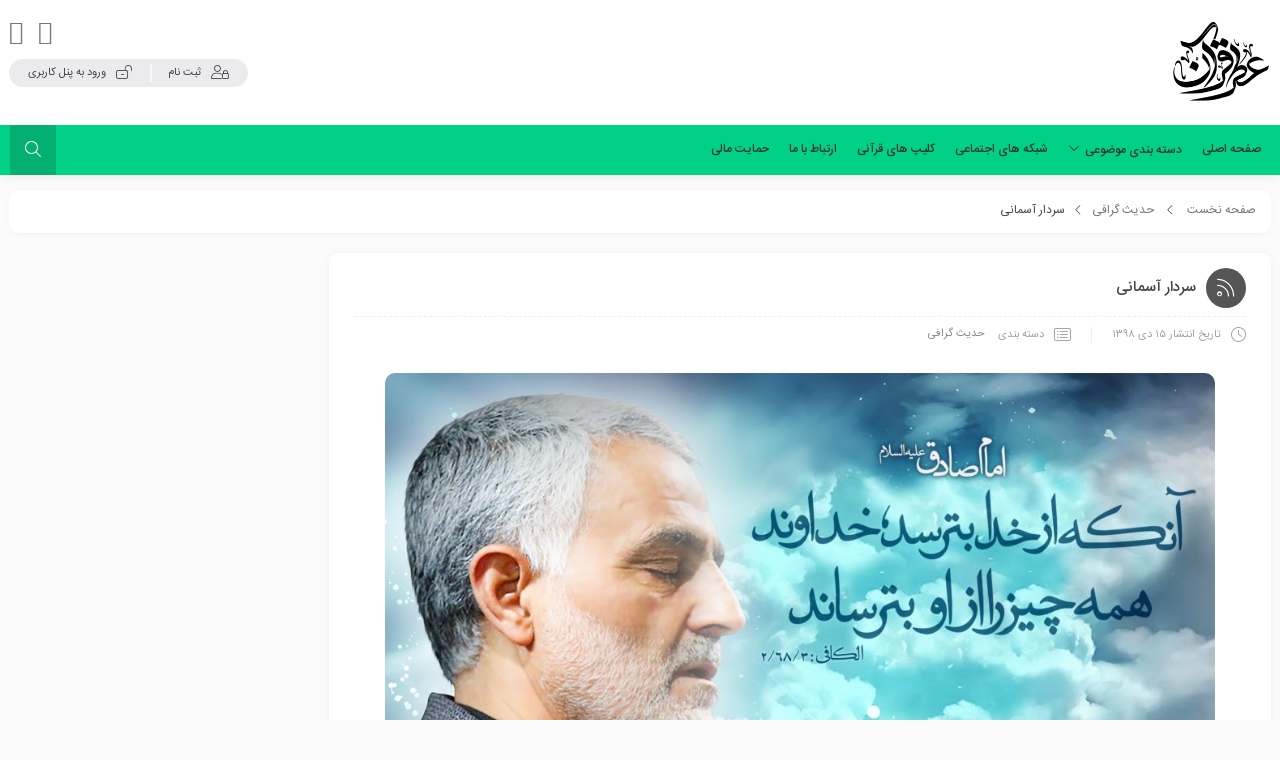

--- FILE ---
content_type: text/html; charset=UTF-8
request_url: https://atrequran.ir/%D8%B3%D8%B1%D8%AF%D8%A7%D8%B1-%D8%A2%D8%B3%D9%85%D8%A7%D9%86%DB%8C/
body_size: 18095
content:
<!DOCTYPE html>
<html dir="rtl" lang="fa-IR">
<head>
	<!--meta tag-->
	<meta charset="UTF-8"/>
	<meta http-equiv="X-UA-Compatible" content="IE=edge">
	<meta name="viewport" content="width=device-width, initial-scale=1.0 , maximum-scale=1">
	<link rel="profile" href="http://gmpg.org/xfn/11"/>
	<link rel="pingback" href="https://atrequran.ir/xmlrpc.php"/>

	<title>سردار آسمانی &#8211; عطر قرآن</title>
<script type="application/javascript">var mweb_ajax_url = "https://atrequran.ir/wp-admin/admin-ajax.php"</script><meta name='robots' content='max-image-preview:large' />
	<style>img:is([sizes="auto" i], [sizes^="auto," i]) { contain-intrinsic-size: 3000px 1500px }</style>
	<meta name="dlm-version" content="4.7.75"><!--[if lt IE 9]><script src="https://html5shim.googlecode.com/svn/trunk/html5.js"></script><![endif]--><link rel="alternate" type="application/rss+xml" title="عطر قرآن &raquo; خوراک" href="https://atrequran.ir/feed/" />
<link rel="alternate" type="application/rss+xml" title="عطر قرآن &raquo; خوراک دیدگاه‌ها" href="https://atrequran.ir/comments/feed/" />
<link rel="alternate" type="application/rss+xml" title="عطر قرآن &raquo; سردار آسمانی خوراک دیدگاه‌ها" href="https://atrequran.ir/%d8%b3%d8%b1%d8%af%d8%a7%d8%b1-%d8%a2%d8%b3%d9%85%d8%a7%d9%86%db%8c/feed/" />
<link rel="icon" type="image/png" href="https://atrequran.ir/wp-content/uploads/2021/11/AQ-header-logo-120.ico" /><link rel="apple-touch-icon" href="https://atrequran.ir/wp-content/uploads/2021/11/AQ-header-logo-120.ico" /><meta name="msapplication-TileColor" content="#ffffff"><meta name="msapplication-TileImage" content="https://atrequran.ir/wp-content/uploads/2021/11/AQ-header-logo-120.ico" /><script type="text/javascript">
/* <![CDATA[ */
window._wpemojiSettings = {"baseUrl":"https:\/\/s.w.org\/images\/core\/emoji\/16.0.1\/72x72\/","ext":".png","svgUrl":"https:\/\/s.w.org\/images\/core\/emoji\/16.0.1\/svg\/","svgExt":".svg","source":{"concatemoji":"https:\/\/atrequran.ir\/wp-includes\/js\/wp-emoji-release.min.js"}};
/*! This file is auto-generated */
!function(s,n){var o,i,e;function c(e){try{var t={supportTests:e,timestamp:(new Date).valueOf()};sessionStorage.setItem(o,JSON.stringify(t))}catch(e){}}function p(e,t,n){e.clearRect(0,0,e.canvas.width,e.canvas.height),e.fillText(t,0,0);var t=new Uint32Array(e.getImageData(0,0,e.canvas.width,e.canvas.height).data),a=(e.clearRect(0,0,e.canvas.width,e.canvas.height),e.fillText(n,0,0),new Uint32Array(e.getImageData(0,0,e.canvas.width,e.canvas.height).data));return t.every(function(e,t){return e===a[t]})}function u(e,t){e.clearRect(0,0,e.canvas.width,e.canvas.height),e.fillText(t,0,0);for(var n=e.getImageData(16,16,1,1),a=0;a<n.data.length;a++)if(0!==n.data[a])return!1;return!0}function f(e,t,n,a){switch(t){case"flag":return n(e,"\ud83c\udff3\ufe0f\u200d\u26a7\ufe0f","\ud83c\udff3\ufe0f\u200b\u26a7\ufe0f")?!1:!n(e,"\ud83c\udde8\ud83c\uddf6","\ud83c\udde8\u200b\ud83c\uddf6")&&!n(e,"\ud83c\udff4\udb40\udc67\udb40\udc62\udb40\udc65\udb40\udc6e\udb40\udc67\udb40\udc7f","\ud83c\udff4\u200b\udb40\udc67\u200b\udb40\udc62\u200b\udb40\udc65\u200b\udb40\udc6e\u200b\udb40\udc67\u200b\udb40\udc7f");case"emoji":return!a(e,"\ud83e\udedf")}return!1}function g(e,t,n,a){var r="undefined"!=typeof WorkerGlobalScope&&self instanceof WorkerGlobalScope?new OffscreenCanvas(300,150):s.createElement("canvas"),o=r.getContext("2d",{willReadFrequently:!0}),i=(o.textBaseline="top",o.font="600 32px Arial",{});return e.forEach(function(e){i[e]=t(o,e,n,a)}),i}function t(e){var t=s.createElement("script");t.src=e,t.defer=!0,s.head.appendChild(t)}"undefined"!=typeof Promise&&(o="wpEmojiSettingsSupports",i=["flag","emoji"],n.supports={everything:!0,everythingExceptFlag:!0},e=new Promise(function(e){s.addEventListener("DOMContentLoaded",e,{once:!0})}),new Promise(function(t){var n=function(){try{var e=JSON.parse(sessionStorage.getItem(o));if("object"==typeof e&&"number"==typeof e.timestamp&&(new Date).valueOf()<e.timestamp+604800&&"object"==typeof e.supportTests)return e.supportTests}catch(e){}return null}();if(!n){if("undefined"!=typeof Worker&&"undefined"!=typeof OffscreenCanvas&&"undefined"!=typeof URL&&URL.createObjectURL&&"undefined"!=typeof Blob)try{var e="postMessage("+g.toString()+"("+[JSON.stringify(i),f.toString(),p.toString(),u.toString()].join(",")+"));",a=new Blob([e],{type:"text/javascript"}),r=new Worker(URL.createObjectURL(a),{name:"wpTestEmojiSupports"});return void(r.onmessage=function(e){c(n=e.data),r.terminate(),t(n)})}catch(e){}c(n=g(i,f,p,u))}t(n)}).then(function(e){for(var t in e)n.supports[t]=e[t],n.supports.everything=n.supports.everything&&n.supports[t],"flag"!==t&&(n.supports.everythingExceptFlag=n.supports.everythingExceptFlag&&n.supports[t]);n.supports.everythingExceptFlag=n.supports.everythingExceptFlag&&!n.supports.flag,n.DOMReady=!1,n.readyCallback=function(){n.DOMReady=!0}}).then(function(){return e}).then(function(){var e;n.supports.everything||(n.readyCallback(),(e=n.source||{}).concatemoji?t(e.concatemoji):e.wpemoji&&e.twemoji&&(t(e.twemoji),t(e.wpemoji)))}))}((window,document),window._wpemojiSettings);
/* ]]> */
</script>
<style id='wp-emoji-styles-inline-css' type='text/css'>

	img.wp-smiley, img.emoji {
		display: inline !important;
		border: none !important;
		box-shadow: none !important;
		height: 1em !important;
		width: 1em !important;
		margin: 0 0.07em !important;
		vertical-align: -0.1em !important;
		background: none !important;
		padding: 0 !important;
	}
</style>
<link rel='stylesheet' id='wp-block-library-rtl-css' href='https://atrequran.ir/wp-includes/css/dist/block-library/style-rtl.min.css' type='text/css' media='all' />
<style id='classic-theme-styles-inline-css' type='text/css'>
/*! This file is auto-generated */
.wp-block-button__link{color:#fff;background-color:#32373c;border-radius:9999px;box-shadow:none;text-decoration:none;padding:calc(.667em + 2px) calc(1.333em + 2px);font-size:1.125em}.wp-block-file__button{background:#32373c;color:#fff;text-decoration:none}
</style>
<style id='wpsh-blocks-aparat-style-inline-css' type='text/css'>
.h_iframe-aparat_embed_frame{position:relative}.h_iframe-aparat_embed_frame .ratio{display:block;width:100%;height:auto}.h_iframe-aparat_embed_frame iframe{position:absolute;top:0;left:0;width:100%;height:100%}.wpsh-blocks_aparat{width:100%;clear:both;overflow:auto;display:block;position:relative;padding:30px 0}.wpsh-blocks_aparat_align_center .h_iframe-aparat_embed_frame{margin:0 auto}.wpsh-blocks_aparat_align_left .h_iframe-aparat_embed_frame{margin-right:30%}.wpsh-blocks_aparat_size_small .h_iframe-aparat_embed_frame{max-width:420px}.wpsh-blocks_aparat_size_big .h_iframe-aparat_embed_frame{max-width:720px}

</style>
<style id='wpsh-blocks-justify-style-inline-css' type='text/css'>
.wp-block-wpsh-blocks-justify,.wpsh-blocks_justify{text-align:justify !important}.wpsh-blocks_justify_ltr{direction:ltr !important}.wpsh-blocks_justify_rtl{direction:rtl !important}

</style>
<style id='wpsh-blocks-shamsi-style-inline-css' type='text/css'>
.wpsh-blocks_shamsi_align_center{text-align:center !important}.wpsh-blocks_shamsi_align_right{text-align:right !important}.wpsh-blocks_shamsi_align_left{text-align:left !important}

</style>
<link rel='stylesheet' id='wc-blocks-vendors-style-css' href='https://atrequran.ir/wp-content/plugins/woocommerce/packages/woocommerce-blocks/build/wc-blocks-vendors-style.css' type='text/css' media='all' />
<link rel='stylesheet' id='wc-blocks-style-rtl-css' href='https://atrequran.ir/wp-content/plugins/woocommerce/packages/woocommerce-blocks/build/wc-blocks-style-rtl.css' type='text/css' media='all' />
<style id='global-styles-inline-css' type='text/css'>
:root{--wp--preset--aspect-ratio--square: 1;--wp--preset--aspect-ratio--4-3: 4/3;--wp--preset--aspect-ratio--3-4: 3/4;--wp--preset--aspect-ratio--3-2: 3/2;--wp--preset--aspect-ratio--2-3: 2/3;--wp--preset--aspect-ratio--16-9: 16/9;--wp--preset--aspect-ratio--9-16: 9/16;--wp--preset--color--black: #000000;--wp--preset--color--cyan-bluish-gray: #abb8c3;--wp--preset--color--white: #ffffff;--wp--preset--color--pale-pink: #f78da7;--wp--preset--color--vivid-red: #cf2e2e;--wp--preset--color--luminous-vivid-orange: #ff6900;--wp--preset--color--luminous-vivid-amber: #fcb900;--wp--preset--color--light-green-cyan: #7bdcb5;--wp--preset--color--vivid-green-cyan: #00d084;--wp--preset--color--pale-cyan-blue: #8ed1fc;--wp--preset--color--vivid-cyan-blue: #0693e3;--wp--preset--color--vivid-purple: #9b51e0;--wp--preset--gradient--vivid-cyan-blue-to-vivid-purple: linear-gradient(135deg,rgba(6,147,227,1) 0%,rgb(155,81,224) 100%);--wp--preset--gradient--light-green-cyan-to-vivid-green-cyan: linear-gradient(135deg,rgb(122,220,180) 0%,rgb(0,208,130) 100%);--wp--preset--gradient--luminous-vivid-amber-to-luminous-vivid-orange: linear-gradient(135deg,rgba(252,185,0,1) 0%,rgba(255,105,0,1) 100%);--wp--preset--gradient--luminous-vivid-orange-to-vivid-red: linear-gradient(135deg,rgba(255,105,0,1) 0%,rgb(207,46,46) 100%);--wp--preset--gradient--very-light-gray-to-cyan-bluish-gray: linear-gradient(135deg,rgb(238,238,238) 0%,rgb(169,184,195) 100%);--wp--preset--gradient--cool-to-warm-spectrum: linear-gradient(135deg,rgb(74,234,220) 0%,rgb(151,120,209) 20%,rgb(207,42,186) 40%,rgb(238,44,130) 60%,rgb(251,105,98) 80%,rgb(254,248,76) 100%);--wp--preset--gradient--blush-light-purple: linear-gradient(135deg,rgb(255,206,236) 0%,rgb(152,150,240) 100%);--wp--preset--gradient--blush-bordeaux: linear-gradient(135deg,rgb(254,205,165) 0%,rgb(254,45,45) 50%,rgb(107,0,62) 100%);--wp--preset--gradient--luminous-dusk: linear-gradient(135deg,rgb(255,203,112) 0%,rgb(199,81,192) 50%,rgb(65,88,208) 100%);--wp--preset--gradient--pale-ocean: linear-gradient(135deg,rgb(255,245,203) 0%,rgb(182,227,212) 50%,rgb(51,167,181) 100%);--wp--preset--gradient--electric-grass: linear-gradient(135deg,rgb(202,248,128) 0%,rgb(113,206,126) 100%);--wp--preset--gradient--midnight: linear-gradient(135deg,rgb(2,3,129) 0%,rgb(40,116,252) 100%);--wp--preset--font-size--small: 13px;--wp--preset--font-size--medium: 20px;--wp--preset--font-size--large: 36px;--wp--preset--font-size--x-large: 42px;--wp--preset--spacing--20: 0.44rem;--wp--preset--spacing--30: 0.67rem;--wp--preset--spacing--40: 1rem;--wp--preset--spacing--50: 1.5rem;--wp--preset--spacing--60: 2.25rem;--wp--preset--spacing--70: 3.38rem;--wp--preset--spacing--80: 5.06rem;--wp--preset--shadow--natural: 6px 6px 9px rgba(0, 0, 0, 0.2);--wp--preset--shadow--deep: 12px 12px 50px rgba(0, 0, 0, 0.4);--wp--preset--shadow--sharp: 6px 6px 0px rgba(0, 0, 0, 0.2);--wp--preset--shadow--outlined: 6px 6px 0px -3px rgba(255, 255, 255, 1), 6px 6px rgba(0, 0, 0, 1);--wp--preset--shadow--crisp: 6px 6px 0px rgba(0, 0, 0, 1);}:where(.is-layout-flex){gap: 0.5em;}:where(.is-layout-grid){gap: 0.5em;}body .is-layout-flex{display: flex;}.is-layout-flex{flex-wrap: wrap;align-items: center;}.is-layout-flex > :is(*, div){margin: 0;}body .is-layout-grid{display: grid;}.is-layout-grid > :is(*, div){margin: 0;}:where(.wp-block-columns.is-layout-flex){gap: 2em;}:where(.wp-block-columns.is-layout-grid){gap: 2em;}:where(.wp-block-post-template.is-layout-flex){gap: 1.25em;}:where(.wp-block-post-template.is-layout-grid){gap: 1.25em;}.has-black-color{color: var(--wp--preset--color--black) !important;}.has-cyan-bluish-gray-color{color: var(--wp--preset--color--cyan-bluish-gray) !important;}.has-white-color{color: var(--wp--preset--color--white) !important;}.has-pale-pink-color{color: var(--wp--preset--color--pale-pink) !important;}.has-vivid-red-color{color: var(--wp--preset--color--vivid-red) !important;}.has-luminous-vivid-orange-color{color: var(--wp--preset--color--luminous-vivid-orange) !important;}.has-luminous-vivid-amber-color{color: var(--wp--preset--color--luminous-vivid-amber) !important;}.has-light-green-cyan-color{color: var(--wp--preset--color--light-green-cyan) !important;}.has-vivid-green-cyan-color{color: var(--wp--preset--color--vivid-green-cyan) !important;}.has-pale-cyan-blue-color{color: var(--wp--preset--color--pale-cyan-blue) !important;}.has-vivid-cyan-blue-color{color: var(--wp--preset--color--vivid-cyan-blue) !important;}.has-vivid-purple-color{color: var(--wp--preset--color--vivid-purple) !important;}.has-black-background-color{background-color: var(--wp--preset--color--black) !important;}.has-cyan-bluish-gray-background-color{background-color: var(--wp--preset--color--cyan-bluish-gray) !important;}.has-white-background-color{background-color: var(--wp--preset--color--white) !important;}.has-pale-pink-background-color{background-color: var(--wp--preset--color--pale-pink) !important;}.has-vivid-red-background-color{background-color: var(--wp--preset--color--vivid-red) !important;}.has-luminous-vivid-orange-background-color{background-color: var(--wp--preset--color--luminous-vivid-orange) !important;}.has-luminous-vivid-amber-background-color{background-color: var(--wp--preset--color--luminous-vivid-amber) !important;}.has-light-green-cyan-background-color{background-color: var(--wp--preset--color--light-green-cyan) !important;}.has-vivid-green-cyan-background-color{background-color: var(--wp--preset--color--vivid-green-cyan) !important;}.has-pale-cyan-blue-background-color{background-color: var(--wp--preset--color--pale-cyan-blue) !important;}.has-vivid-cyan-blue-background-color{background-color: var(--wp--preset--color--vivid-cyan-blue) !important;}.has-vivid-purple-background-color{background-color: var(--wp--preset--color--vivid-purple) !important;}.has-black-border-color{border-color: var(--wp--preset--color--black) !important;}.has-cyan-bluish-gray-border-color{border-color: var(--wp--preset--color--cyan-bluish-gray) !important;}.has-white-border-color{border-color: var(--wp--preset--color--white) !important;}.has-pale-pink-border-color{border-color: var(--wp--preset--color--pale-pink) !important;}.has-vivid-red-border-color{border-color: var(--wp--preset--color--vivid-red) !important;}.has-luminous-vivid-orange-border-color{border-color: var(--wp--preset--color--luminous-vivid-orange) !important;}.has-luminous-vivid-amber-border-color{border-color: var(--wp--preset--color--luminous-vivid-amber) !important;}.has-light-green-cyan-border-color{border-color: var(--wp--preset--color--light-green-cyan) !important;}.has-vivid-green-cyan-border-color{border-color: var(--wp--preset--color--vivid-green-cyan) !important;}.has-pale-cyan-blue-border-color{border-color: var(--wp--preset--color--pale-cyan-blue) !important;}.has-vivid-cyan-blue-border-color{border-color: var(--wp--preset--color--vivid-cyan-blue) !important;}.has-vivid-purple-border-color{border-color: var(--wp--preset--color--vivid-purple) !important;}.has-vivid-cyan-blue-to-vivid-purple-gradient-background{background: var(--wp--preset--gradient--vivid-cyan-blue-to-vivid-purple) !important;}.has-light-green-cyan-to-vivid-green-cyan-gradient-background{background: var(--wp--preset--gradient--light-green-cyan-to-vivid-green-cyan) !important;}.has-luminous-vivid-amber-to-luminous-vivid-orange-gradient-background{background: var(--wp--preset--gradient--luminous-vivid-amber-to-luminous-vivid-orange) !important;}.has-luminous-vivid-orange-to-vivid-red-gradient-background{background: var(--wp--preset--gradient--luminous-vivid-orange-to-vivid-red) !important;}.has-very-light-gray-to-cyan-bluish-gray-gradient-background{background: var(--wp--preset--gradient--very-light-gray-to-cyan-bluish-gray) !important;}.has-cool-to-warm-spectrum-gradient-background{background: var(--wp--preset--gradient--cool-to-warm-spectrum) !important;}.has-blush-light-purple-gradient-background{background: var(--wp--preset--gradient--blush-light-purple) !important;}.has-blush-bordeaux-gradient-background{background: var(--wp--preset--gradient--blush-bordeaux) !important;}.has-luminous-dusk-gradient-background{background: var(--wp--preset--gradient--luminous-dusk) !important;}.has-pale-ocean-gradient-background{background: var(--wp--preset--gradient--pale-ocean) !important;}.has-electric-grass-gradient-background{background: var(--wp--preset--gradient--electric-grass) !important;}.has-midnight-gradient-background{background: var(--wp--preset--gradient--midnight) !important;}.has-small-font-size{font-size: var(--wp--preset--font-size--small) !important;}.has-medium-font-size{font-size: var(--wp--preset--font-size--medium) !important;}.has-large-font-size{font-size: var(--wp--preset--font-size--large) !important;}.has-x-large-font-size{font-size: var(--wp--preset--font-size--x-large) !important;}
:where(.wp-block-post-template.is-layout-flex){gap: 1.25em;}:where(.wp-block-post-template.is-layout-grid){gap: 1.25em;}
:where(.wp-block-columns.is-layout-flex){gap: 2em;}:where(.wp-block-columns.is-layout-grid){gap: 2em;}
:root :where(.wp-block-pullquote){font-size: 1.5em;line-height: 1.6;}
</style>
<link rel='stylesheet' id='contact-form-7-css' href='https://atrequran.ir/wp-content/plugins/contact-form-7/includes/css/styles.css' type='text/css' media='all' />
<link rel='stylesheet' id='contact-form-7-rtl-css' href='https://atrequran.ir/wp-content/plugins/contact-form-7/includes/css/styles-rtl.css' type='text/css' media='all' />
<link rel='stylesheet' id='rs-plugin-settings-css' href='https://atrequran.ir/wp-content/plugins/revslider/public/assets/css/rs6.css' type='text/css' media='all' />
<style id='rs-plugin-settings-inline-css' type='text/css'>
#rs-demo-id {}
</style>
<style id='woocommerce-inline-inline-css' type='text/css'>
.woocommerce form .form-row .required { visibility: visible; }
</style>
<link rel='stylesheet' id='woocommerce-css' href='https://atrequran.ir/wp-content/themes/mweb-digiacademy/assets/css/woocommerce.css' type='text/css' media='all' />
<link rel='stylesheet' id='bootstrap-css' href='https://atrequran.ir/wp-content/themes/mweb-digiacademy/assets/css/bootstrap.css' type='text/css' media='all' />
<link rel='stylesheet' id='font-icon-css' href='https://atrequran.ir/wp-content/themes/mweb-digiacademy/assets/css/font-awesome.css' type='text/css' media='all' />
<link rel='stylesheet' id='magnific-popup-css' href='https://atrequran.ir/wp-content/themes/mweb-digiacademy/assets/css/magnific-popup.css' type='text/css' media='all' />
<link rel='stylesheet' id='modal-css' href='https://atrequran.ir/wp-content/themes/mweb-digiacademy/assets/css/modal.css' type='text/css' media='all' />
<link rel='stylesheet' id='owl-carousel-css' href='https://atrequran.ir/wp-content/themes/mweb-digiacademy/assets/css/owl-carousel.css' type='text/css' media='all' />
<link rel='stylesheet' id='swiper-css' href='https://atrequran.ir/wp-content/plugins/elementor/assets/lib/swiper/css/swiper.min.css' type='text/css' media='all' />
<link rel='stylesheet' id='mediaelement-css' href='https://atrequran.ir/wp-includes/js/mediaelement/mediaelementplayer-legacy.min.css' type='text/css' media='all' />
<link rel='stylesheet' id='wp-mediaelement-css' href='https://atrequran.ir/wp-includes/js/mediaelement/wp-mediaelement.min.css' type='text/css' media='all' />
<link rel='stylesheet' id='mweb-style-css' href='https://atrequran.ir/wp-content/themes/mweb-digiacademy/style.css' type='text/css' media='all' />
<style id='mweb-style-inline-css' type='text/css'>
@font-face{font-family:"IRANSans";font-style:normal;font-weight:500;font-display:block;src:url("https://atrequran.ir/wp-content/themes/mweb-digiacademy/assets/fonts/IRANSans-medium.eot");src:url("https://atrequran.ir/wp-content/themes/mweb-digiacademy/assets/fonts/IRANSans-medium.eot?#iefix") format("embedded-opentype"), url("https://atrequran.ir/wp-content/themes/mweb-digiacademy/assets/fonts/IRANSans-medium.woff") format("woff"), url("https://atrequran.ir/wp-content/themes/mweb-digiacademy/assets/fonts/IRANSans-medium.ttf") format("truetype")}@font-face{font-family:"IRANSans";font-style:normal;font-weight:normal;font-display:block;src:url("https://atrequran.ir/wp-content/themes/mweb-digiacademy/assets/fonts/IRANSans.eot");src:url("https://atrequran.ir/wp-content/themes/mweb-digiacademy/assets/fonts/IRANSans.eot?#iefix") format("embedded-opentype"), url("https://atrequran.ir/wp-content/themes/mweb-digiacademy/assets/fonts/IRANSans.woff") format("woff"), url("https://atrequran.ir/wp-content/themes/mweb-digiacademy/assets/fonts/IRANSans.ttf") format("truetype")}@font-face{font-family:"IRANSansnum";font-style:normal;font-weight:500;font-display:block;src:url("https://atrequran.ir/wp-content/themes/mweb-digiacademy/assets/fonts/IRANSans-medium-fanum.eot");src:url("https://atrequran.ir/wp-content/themes/mweb-digiacademy/assets/fonts/IRANSans-medium-fanum.eot?#iefix") format("embedded-opentype"), url("https://atrequran.ir/wp-content/themes/mweb-digiacademy/assets/fonts/IRANSans-medium-fanum.woff") format("woff"), url("https://atrequran.ir/wp-content/themes/mweb-digiacademy/assets/fonts/IRANSans-medium-fanum.ttf") format("truetype")}@font-face{font-family:"IRANSansnum";font-style:normal;font-weight:normal;font-display:block;src:url("https://atrequran.ir/wp-content/themes/mweb-digiacademy/assets/fonts/IRANSans-fanum.eot");src:url("https://atrequran.ir/wp-content/themes/mweb-digiacademy/assets/fonts/IRANSans-fanum.eot?#iefix") format("embedded-opentype"), url("https://atrequran.ir/wp-content/themes/mweb-digiacademy/assets/fonts/IRANSans-fanum.woff") format("woff"), url("https://atrequran.ir/wp-content/themes/mweb-digiacademy/assets/fonts/IRANSans-fanum.ttf") format("truetype")}@font-face{font-family:"Font Awesome 6";font-style:normal;font-weight:300;font-display:swap;src:url("https://atrequran.ir/wp-content/themes/mweb-digiacademy/assets/fonts/fa-light-300.woff2") format("woff2"), url("https://atrequran.ir/wp-content/themes/mweb-digiacademy/assets/fonts/fa-light-300.ttf") format("truetype")}@font-face{font-family:"Font Awesome 6 Brands";font-style:normal;font-weight:400;font-display:swap;src:url("https://atrequran.ir/wp-content/themes/mweb-digiacademy/assets/fonts/fa-brands-400.woff2") format("woff2"), url("https://atrequran.ir/wp-content/themes/mweb-digiacademy/assets/fonts/fa-brands-400.ttf") format("truetype")}:root{--maincolor:#00d186;--mainfont:IRANSans;--mainfontnum:IRANSansnum}.header_alert{background-color:#00a88c}.mweb-main-menu ul>li.level-0>a{font-size:12px;font-weight:500;color:#333}.mweb-main-menu ul>li.level-0{line-height:49px}.entry-content, .entry-content>p{font-size:12px;line-height:23px}.entry-content>h2{font-size:;font-weight:500;color:;line-height:}.entry-content>h3{font-size:;font-weight:500;color:;line-height:}.entry-content>h3{font-size:;font-weight:500;color:;line-height:}#header{margin:0 auto}.logo img{width:100px;height:83px}#bk_49a3a1a .blog_featured_post{height:190px}.h_iframe-aparat_embed_frame{margin:auto;max-width:660px}video{max-width:100%}.mejs-container *{max-width:100%}.mweb_product_file .single_wrap .woocommerce-notices-wrapper>ul , .mweb_product_file .single_wrap .woocommerce-notices-wrapper>div{position:relative;z-index:1;top:-25px}.elementor h1{font-size:17px}.elementor h2{font-size:15px}.elementor h3{font-size:13px}.elementor h4{font-size:12px}.elementor h5{font-size:11px}.fab{font-family:"Font Awesome 5 Brands";font-size:x-large}a.download-link{color:blue;text-decoration:underline !important;font-size:14px;font-weight:500;padding-right:33px;margin-bottom:20px;margin-top:20px;display:block;background:url(https://ganjinedanesh.ir/wp-content/uploads/2018/01/download.png) right center no-repeat}.widget_text .widget-content a img, .widget_text .widget-content p img{-webkit-border-radius:3px;-moz-border-radius:3px;-ms-border-radius:3px;-o-border-radius:3px;border-radius:3px;float:right;margin-top:15px;padding-left:12px;width:100%}
</style>
<link rel='stylesheet' id='woo-wallet-style-rtl-css' href='https://atrequran.ir/wp-content/plugins/woo-wallet/assets/css/frontend-rtl.css' type='text/css' media='all' />
<link rel='stylesheet' id='wpsh-style-css' href='https://atrequran.ir/wp-content/plugins/wp-shamsi/assets/css/wpsh_custom.css' type='text/css' media='all' />
<style id='wpsh-style-inline-css' type='text/css'>

            .gform_wrapper {
                display: block !important;
            }
        
</style>
<script type="text/javascript" src="https://atrequran.ir/wp-content/plugins/jquery-updater/js/jquery-3.6.3.min.js" id="jquery-core-js"></script>
<script type="text/javascript" src="https://atrequran.ir/wp-content/plugins/jquery-updater/js/jquery-migrate-3.4.0.min.js" id="jquery-migrate-js"></script>
<script type="text/javascript" src="https://atrequran.ir/wp-content/plugins/revslider/public/assets/js/revolution.tools.min.js" id="tp-tools-js"></script>
<script type="text/javascript" src="https://atrequran.ir/wp-content/plugins/revslider/public/assets/js/rs6.min.js" id="revmin-js"></script>
<script type="text/javascript" src="https://atrequran.ir/wp-content/plugins/woocommerce/assets/js/jquery-blockui/jquery.blockUI.min.js" id="jquery-blockui-js"></script>
<script type="text/javascript" id="wc-add-to-cart-js-extra">
/* <![CDATA[ */
var wc_add_to_cart_params = {"ajax_url":"\/wp-admin\/admin-ajax.php","wc_ajax_url":"\/?wc-ajax=%%endpoint%%","i18n_view_cart":"View cart","cart_url":"https:\/\/atrequran.ir\/cart\/","is_cart":"","cart_redirect_after_add":"no"};
/* ]]> */
</script>
<script type="text/javascript" src="https://atrequran.ir/wp-content/plugins/woocommerce/assets/js/frontend/add-to-cart.min.js" id="wc-add-to-cart-js"></script>
<script type="text/javascript" src="https://atrequran.ir/wp-content/plugins/js_composer/assets/js/vendors/woocommerce-add-to-cart.js" id="vc_woocommerce-add-to-cart-js-js"></script>
<link rel="https://api.w.org/" href="https://atrequran.ir/wp-json/" /><link rel="alternate" title="JSON" type="application/json" href="https://atrequran.ir/wp-json/wp/v2/posts/2175" /><link rel="EditURI" type="application/rsd+xml" title="RSD" href="https://atrequran.ir/xmlrpc.php?rsd" />

<link rel="canonical" href="https://atrequran.ir/%d8%b3%d8%b1%d8%af%d8%a7%d8%b1-%d8%a2%d8%b3%d9%85%d8%a7%d9%86%db%8c/" />
<link rel='shortlink' href='https://atrequran.ir/?p=2175' />
<link rel="alternate" title="oEmbed (JSON)" type="application/json+oembed" href="https://atrequran.ir/wp-json/oembed/1.0/embed?url=https%3A%2F%2Fatrequran.ir%2F%25d8%25b3%25d8%25b1%25d8%25af%25d8%25a7%25d8%25b1-%25d8%25a2%25d8%25b3%25d9%2585%25d8%25a7%25d9%2586%25db%258c%2F" />
<link rel="alternate" title="oEmbed (XML)" type="text/xml+oembed" href="https://atrequran.ir/wp-json/oembed/1.0/embed?url=https%3A%2F%2Fatrequran.ir%2F%25d8%25b3%25d8%25b1%25d8%25af%25d8%25a7%25d8%25b1-%25d8%25a2%25d8%25b3%25d9%2585%25d8%25a7%25d9%2586%25db%258c%2F&#038;format=xml" />
<!-- Analytics by WP Statistics v13.2.16 - http://wp-statistics.com/ -->
<script>
            var WP_Statistics_http = new XMLHttpRequest();
        WP_Statistics_http.open("GET", "https://atrequran.ir/wp-json/wp-statistics/v2/hit?wp_statistics_hit_rest=yes&track_all=1&current_page_type=post&current_page_id=2175&search_query&page_uri=LyVEOCVCMyVEOCVCMSVEOCVBRiVEOCVBNyVEOCVCMS0lRDglQTIlRDglQjMlRDklODUlRDglQTclRDklODYlREIlOEMv" + "&referred=" + encodeURIComponent(document.referrer) + "&_=" + Date.now(), true);
        WP_Statistics_http.setRequestHeader("Content-Type", "application/json;charset=UTF-8");
        WP_Statistics_http.send(null);
        </script>	<noscript><style>.woocommerce-product-gallery{ opacity: 1 !important; }</style></noscript>
	<meta name="generator" content="Elementor 3.16.6; features: e_dom_optimization, e_optimized_assets_loading, additional_custom_breakpoints; settings: css_print_method-external, google_font-enabled, font_display-auto">
<style type="text/css">.recentcomments a{display:inline !important;padding:0 !important;margin:0 !important;}</style><meta name="generator" content="Powered by WPBakery Page Builder - drag and drop page builder for WordPress."/>
<!--[if lte IE 9]><link rel="stylesheet" type="text/css" href="https://atrequran.ir/wp-content/plugins/js_composer/assets/css/vc_lte_ie9.min.css" media="screen"><![endif]--><meta name="generator" content="Powered by Slider Revolution 6.1.4 - responsive, Mobile-Friendly Slider Plugin for WordPress with comfortable drag and drop interface." />
<link rel="icon" href="https://atrequran.ir/wp-content/uploads/2021/11/cropped-logo-1-scaled-1-32x32.jpg" sizes="32x32" />
<link rel="icon" href="https://atrequran.ir/wp-content/uploads/2021/11/cropped-logo-1-scaled-1-192x192.jpg" sizes="192x192" />
<link rel="apple-touch-icon" href="https://atrequran.ir/wp-content/uploads/2021/11/cropped-logo-1-scaled-1-180x180.jpg" />
<meta name="msapplication-TileImage" content="https://atrequran.ir/wp-content/uploads/2021/11/cropped-logo-1-scaled-1-270x270.jpg" />
<script type="text/javascript">function setREVStartSize(t){try{var h,e=document.getElementById(t.c).parentNode.offsetWidth;if(e=0===e||isNaN(e)?window.innerWidth:e,t.tabw=void 0===t.tabw?0:parseInt(t.tabw),t.thumbw=void 0===t.thumbw?0:parseInt(t.thumbw),t.tabh=void 0===t.tabh?0:parseInt(t.tabh),t.thumbh=void 0===t.thumbh?0:parseInt(t.thumbh),t.tabhide=void 0===t.tabhide?0:parseInt(t.tabhide),t.thumbhide=void 0===t.thumbhide?0:parseInt(t.thumbhide),t.mh=void 0===t.mh||""==t.mh||"auto"===t.mh?0:parseInt(t.mh,0),"fullscreen"===t.layout||"fullscreen"===t.l)h=Math.max(t.mh,window.innerHeight);else{for(var i in t.gw=Array.isArray(t.gw)?t.gw:[t.gw],t.rl)void 0!==t.gw[i]&&0!==t.gw[i]||(t.gw[i]=t.gw[i-1]);for(var i in t.gh=void 0===t.el||""===t.el||Array.isArray(t.el)&&0==t.el.length?t.gh:t.el,t.gh=Array.isArray(t.gh)?t.gh:[t.gh],t.rl)void 0!==t.gh[i]&&0!==t.gh[i]||(t.gh[i]=t.gh[i-1]);var r,a=new Array(t.rl.length),n=0;for(var i in t.tabw=t.tabhide>=e?0:t.tabw,t.thumbw=t.thumbhide>=e?0:t.thumbw,t.tabh=t.tabhide>=e?0:t.tabh,t.thumbh=t.thumbhide>=e?0:t.thumbh,t.rl)a[i]=t.rl[i]<window.innerWidth?0:t.rl[i];for(var i in r=a[0],a)r>a[i]&&0<a[i]&&(r=a[i],n=i);var d=e>t.gw[n]+t.tabw+t.thumbw?1:(e-(t.tabw+t.thumbw))/t.gw[n];h=t.gh[n]*d+(t.tabh+t.thumbh)}void 0===window.rs_init_css&&(window.rs_init_css=document.head.appendChild(document.createElement("style"))),document.getElementById(t.c).height=h,window.rs_init_css.innerHTML+="#"+t.c+"_wrapper { height: "+h+"px }"}catch(t){console.log("Failure at Presize of Slider:"+t)}};</script>
		<style type="text/css" id="wp-custom-css">
			div#custom_html-3 {
    margin-bottom: 20px;
    margin-right: 170px;
}		</style>
		<noscript><style type="text/css"> .wpb_animate_when_almost_visible { opacity: 1; }</style></noscript>
</head>
<body class="rtl wp-singular post-template-default single single-post postid-2175 single-format-standard wp-theme-mweb-digiacademy theme-mweb-digiacademy woocommerce-no-js yith-wcan-pro mweb-body woocommerce tabs_default product-st-one product-st-1 wpb-js-composer js-comp-ver-5.4.7 vc_responsive elementor-default elementor-kit-4878" itemscope  itemtype="https://schema.org/WebPage" >

	<div class="off-canvas-wrap">
	<div class="close-off-canvas-wrap"> <a href="#" id="mweb-close-off-canvas"> <i class="fal fa-times"></i> </a></div>
	<div class="off-canvas-inner">
		<div id="mweb-mobile-nav" class="mobile-menu-wrap">
			<ul id="menu-%d9%85%d9%86%d9%88%db%8c-%d8%a7%d8%b5%d9%84%db%8c" class="mobile-menu"><li  class="menu-item-46 menu-item menu-item-type-custom menu-item-object-custom menu-item-home"><a href="http://atrequran.ir/">صفحه اصلی</a></li>
<li  class="menu-item-4990 menu-item menu-item-type-post_type menu-item-object-page current_page_parent menu-item-has-children"><a href="https://atrequran.ir/%d8%af%d8%b3%d8%aa%d9%87-%d8%a8%d9%86%d8%af%db%8c-%d9%87%d8%a7/">دسته بندی موضوعی</a>
<ul class="sub-menu">
	<li  class="menu-item-4991 menu-item menu-item-type-taxonomy menu-item-object-category"><a href="https://atrequran.ir/category/%d8%a2%db%8c%d9%87-%da%af%d8%b1%d8%a7%d9%81%db%8c/">آیه گرافی</a></li>
	<li  class="menu-item-5000 menu-item menu-item-type-taxonomy menu-item-object-category current-post-ancestor current-menu-parent current-post-parent menu-item-has-children"><a href="https://atrequran.ir/category/%d8%ad%d8%af%db%8c%d8%ab-%da%af%d8%b1%d8%a7%d9%81%db%8c/">حدیث گرافی</a>
	<ul class="sub-menu">
		<li  class="menu-item-4999 menu-item menu-item-type-taxonomy menu-item-object-category"><a href="https://atrequran.ir/category/%d8%ad%d8%af%db%8c%d8%ab-%d9%82%d8%af%d8%b3%db%8c/">حدیث قدسی</a></li>
	</ul>
</li>
	<li  class="menu-item-5002 menu-item menu-item-type-taxonomy menu-item-object-category menu-item-has-children"><a href="https://atrequran.ir/category/%d8%af%d8%b9%d8%a7-%da%af%d8%b1%d8%a7%d9%81%db%8c/">دعا گرافی</a>
	<ul class="sub-menu">
		<li  class="menu-item-5003 menu-item menu-item-type-taxonomy menu-item-object-category"><a href="https://atrequran.ir/category/%d8%af%d8%b9%d8%a7%db%8c-%d8%a7%d8%a8%d9%88%d8%ad%d9%85%d8%b2%d9%87-%d8%ab%d9%85%d8%a7%d9%84%db%8c/">دعای ابوحمزه ثمالی</a></li>
		<li  class="menu-item-5004 menu-item menu-item-type-taxonomy menu-item-object-category"><a href="https://atrequran.ir/category/%d8%af%d8%b9%d8%a7%db%8c-%d8%ac%d9%88%d8%b4%d9%86-%da%a9%d8%a8%db%8c%d8%b1/">دعای جوشن کبیر</a></li>
		<li  class="menu-item-5005 menu-item menu-item-type-taxonomy menu-item-object-category"><a href="https://atrequran.ir/category/%d8%af%d8%b9%d8%a7%db%8c-%d8%b9%d8%b1%d9%81%d9%87/">دعای عرفه</a></li>
		<li  class="menu-item-5007 menu-item menu-item-type-taxonomy menu-item-object-category"><a href="https://atrequran.ir/category/%d8%af%d8%b9%d8%a7%db%8c-%d9%86%d8%af%d8%a8%d9%87/">دعای ندبه</a></li>
		<li  class="menu-item-5006 menu-item menu-item-type-taxonomy menu-item-object-category"><a href="https://atrequran.ir/category/%d8%af%d8%b9%d8%a7%db%8c-%da%a9%d9%85%db%8c%d9%84/">دعای کمیل</a></li>
	</ul>
</li>
	<li  class="menu-item-4996 menu-item menu-item-type-taxonomy menu-item-object-category"><a href="https://atrequran.ir/category/%d8%a7%d9%87%d9%84-%d8%a8%db%8c%d8%aa-%d8%b9%d9%84%db%8c%d9%87%d9%85-%d8%a7%d9%84%d8%b3%d9%84%d8%a7%d9%85/">اهل بیت علیهم السلام</a></li>
	<li  class="menu-item-4992 menu-item menu-item-type-taxonomy menu-item-object-category menu-item-has-children"><a href="https://atrequran.ir/category/%d8%a7%d8%b1%d8%a8%d8%b9%db%8c%d9%86/">اربعین</a>
	<ul class="sub-menu">
		<li  class="menu-item-4993 menu-item menu-item-type-taxonomy menu-item-object-category"><a href="https://atrequran.ir/category/%d8%a7%d8%b1%d8%a8%d8%b9%db%8c%d9%86-%d8%ad%d8%b3%db%8c%d9%86%db%8c/">اربعین حسینی</a></li>
	</ul>
</li>
	<li  class="menu-item-4998 menu-item menu-item-type-taxonomy menu-item-object-category"><a href="https://atrequran.ir/category/%d9%be%d9%88%d8%b3%d8%aa%d8%b1-%d9%85%d9%87%d8%af%d9%88%db%8c/">پوستر مهدوی</a></li>
	<li  class="menu-item-4997 menu-item menu-item-type-taxonomy menu-item-object-category"><a href="https://atrequran.ir/category/%d9%be%d8%b3-%d8%b2%d9%85%db%8c%d9%86%d9%87-%da%a9%d8%a7%d9%85%d9%be%db%8c%d9%88%d8%aa%d8%b1/">پس زمینه کامپیوتر</a></li>
	<li  class="menu-item-4995 menu-item menu-item-type-taxonomy menu-item-object-category"><a href="https://atrequran.ir/category/%d8%a7%d8%b9%db%8c%d8%a7%d8%af/">اعیاد</a></li>
	<li  class="menu-item-5008 menu-item menu-item-type-taxonomy menu-item-object-category"><a href="https://atrequran.ir/category/%d8%af%d9%84-%d9%86%d9%88%d8%b4%d8%aa%d9%87/">دل نوشته</a></li>
	<li  class="menu-item-4994 menu-item menu-item-type-taxonomy menu-item-object-category"><a href="https://atrequran.ir/category/%d8%a7%d8%b3%d8%aa%d9%88%d8%b1%db%8c/">استوری</a></li>
	<li  class="menu-item-5010 menu-item menu-item-type-taxonomy menu-item-object-category"><a href="https://atrequran.ir/category/%d8%b4%d9%87%d8%a7%d8%af%d8%aa/">شهادت</a></li>
	<li  class="menu-item-5009 menu-item menu-item-type-taxonomy menu-item-object-category"><a href="https://atrequran.ir/category/%d8%b4%d8%a8-%d8%b2%db%8c%d8%a7%d8%b1%d8%aa%db%8c/">شب زیارتی</a></li>
	<li  class="menu-item-5011 menu-item menu-item-type-taxonomy menu-item-object-category"><a href="https://atrequran.ir/category/%d8%b9%db%8c%d8%af-%d8%ba%d8%af%db%8c%d8%b1-%d8%ae%d9%85/">عید غدیر خم</a></li>
	<li  class="menu-item-5016 menu-item menu-item-type-taxonomy menu-item-object-category"><a href="https://atrequran.ir/category/%d9%88%d9%84%d8%a7%d8%af%d8%aa/">ولادت</a></li>
	<li  class="menu-item-5012 menu-item menu-item-type-taxonomy menu-item-object-category"><a href="https://atrequran.ir/category/%d9%85%d8%a7%d9%87-%d9%85%d8%a8%d8%a7%d8%b1%da%a9-%d8%b1%d9%85%d8%b6%d8%a7%d9%86/">ماه مبارک رمضان</a></li>
	<li  class="menu-item-5013 menu-item menu-item-type-taxonomy menu-item-object-category"><a href="https://atrequran.ir/category/%d9%85%d8%a7%d9%87-%d9%85%d8%ad%d8%b1%d9%85/">ماه محرم</a></li>
	<li  class="menu-item-5014 menu-item menu-item-type-taxonomy menu-item-object-category"><a href="https://atrequran.ir/category/%d9%85%d9%86%d8%a7%d8%b3%d8%a8%d8%aa-%d9%87%d8%a7/">مناسبت ها</a></li>
	<li  class="menu-item-5015 menu-item menu-item-type-taxonomy menu-item-object-category"><a href="https://atrequran.ir/category/%d9%86%d9%88%d8%b1%d9%88%d8%b2/">نوروز</a></li>
	<li  class="menu-item-5001 menu-item menu-item-type-taxonomy menu-item-object-category"><a href="https://atrequran.ir/category/%d8%af%d8%b3%d8%aa%d9%87%e2%80%8c%d8%a8%d9%86%d8%af%db%8c-%d9%86%d8%b4%d8%af%d9%87/">دسته‌بندی نشده</a></li>
</ul>
</li>
<li  class="menu-item-49 menu-item menu-item-type-post_type menu-item-object-page"><a href="https://atrequran.ir/%d8%aa%d9%85%d8%a7%d8%b3-%d8%a8%d8%a7-%d9%85%d8%a7/">شبکه های اجتماعی</a></li>
<li  class="menu-item-47 menu-item menu-item-type-post_type menu-item-object-page"><a href="https://atrequran.ir/%d8%a7%d8%b1%d8%aa%d8%a8%d8%a7%d8%b7-%d8%a8%d8%a7-%d8%b7%d8%b1%d8%a7%d8%ad/">کلیپ های قرآنی</a></li>
<li  class="menu-item-50 menu-item menu-item-type-post_type menu-item-object-page"><a href="https://atrequran.ir/%d8%af%d8%b1%d8%a8%d8%a7%d8%b1%d9%87-%d9%85%d8%a7/">ارتباط با ما</a></li>
<li  class="menu-item-4845 menu-item menu-item-type-post_type menu-item-object-page"><a href="https://atrequran.ir/hemayat/">حمایت مالی</a></li>
</ul>		</div>
	</div>
</div> 
		<header class="main_header wide_header">
	<div class="header_container">
	<div class="container">
		<div class="row">
			<div class="col-md-4 col-sm-5 col-12">
				<div class="logo"  itemscope  itemtype="https://schema.org/Organization" >
	<a href="https://atrequran.ir/"  title="عطر قرآن">
					<img src="https://atrequran.ir/wp-content/uploads/2021/11/logon.png"  width="400" height="329" alt="عطر قرآن" >
			</a>	
	<meta itemprop="name" content="عطر قرآن">
</div>
			</div>
			<div class="col-md-8 col-sm-7 col-12">
				<div class="head_social_wrap"><a href="https://www.instagram.com/atrequran" class="el_instagram" target="_blank"><i class="fab fa-instagram"></i></a><a href="https://t.me/joinchat/AAAAAD1JupOxcDPIASj2Ew" class="el_telegram-plane" target="_blank"><i class="fab fa-telegram-plane"></i></a></div>				<div class="clear"></div>
				
	<div class="login_wrap">
		<a href="http://atrequran.ir/my-account/" class="singup_user_btn"><i class="fal fa-user-lock"></i>ثبت نام</a><a href="http://atrequran.ir/my-account/" class="login_user_btn"><i class="fal fa-lock-open-alt"></i>ورود به پنل کاربری</a>		<div class="account_action">
			<i class="close_modal fal fa-times-circle"></i>
			<div class="login_form acc_div">
				<form id="mweb_login" action="#0" method="post">
					<span class="username"><input id="signin_email" name="signin_email" type="text" placeholder="نام کاربری یا شماره موبایل" required=""></span>
					<span class="password"><input id="signin_password" name="signin_password" type="password" placeholder="گذرواژه" required=""></span>
					<label><input type="checkbox" id="remember-me" name="remember-me"><span>مرا به خاطر بسپار</span></label>
					<p id="message"></p>
					<input type="hidden" name="action" value="ajax_login">
					<input type="submit" value="ورود به حساب کاربری">
					<a class="lost" href="https://atrequran.ir/my-account/lost-password/">فراموشی گذرواژه؟</a>
									</form>
			</div>
						<p>امکان عضویت در سایت توسط مدیر غیر فعال شده است</p>
			
		</div>
	</div>

			</div>
		</div>
	</div>
		<div class="menu_wrapper menu_sticky">
			<div class="container p_relative">
			<div id="navigation" class="mweb-drop-down mweb-main-menu"  role="navigation"  itemscope  itemtype="https://schema.org/SiteNavigationElement" >
	<ul id="menu-%d9%85%d9%86%d9%88%db%8c-%d8%a7%d8%b5%d9%84%db%8c-1" class="menu"><li  class="level-0 menu-item-46 std-menu menu-item menu-item-type-custom menu-item-object-custom menu-item-home" ><a href="http://atrequran.ir/"><span class="menu-item-text">صفحه اصلی</span></a></li>
<li  class="level-0 menu-item-4990 std-menu menu-item menu-item-type-post_type menu-item-object-page current_page_parent menu-item-has-children" ><a href="https://atrequran.ir/%d8%af%d8%b3%d8%aa%d9%87-%d8%a8%d9%86%d8%af%db%8c-%d9%87%d8%a7/"><span class="menu-item-text">دسته بندی موضوعی</span></a>
<ul class="sub-menu" >
	<li  class="level-1 menu-item-4991 std-menu menu-item menu-item-type-taxonomy menu-item-object-category" ><a href="https://atrequran.ir/category/%d8%a2%db%8c%d9%87-%da%af%d8%b1%d8%a7%d9%81%db%8c/">آیه گرافی</a></li>
	<li  class="level-1 menu-item-5000 std-menu menu-item menu-item-type-taxonomy menu-item-object-category current-post-ancestor current-menu-parent current-post-parent menu-item-has-children" ><a href="https://atrequran.ir/category/%d8%ad%d8%af%db%8c%d8%ab-%da%af%d8%b1%d8%a7%d9%81%db%8c/">حدیث گرافی</a>
	<ul class="sub-menu" >
		<li  class="level-2 menu-item-4999 std-menu menu-item menu-item-type-taxonomy menu-item-object-category" ><a href="https://atrequran.ir/category/%d8%ad%d8%af%db%8c%d8%ab-%d9%82%d8%af%d8%b3%db%8c/">حدیث قدسی</a></li>
	</ul>
</li>
	<li  class="level-1 menu-item-5002 std-menu menu-item menu-item-type-taxonomy menu-item-object-category menu-item-has-children" ><a href="https://atrequran.ir/category/%d8%af%d8%b9%d8%a7-%da%af%d8%b1%d8%a7%d9%81%db%8c/">دعا گرافی</a>
	<ul class="sub-menu" >
		<li  class="level-2 menu-item-5003 std-menu menu-item menu-item-type-taxonomy menu-item-object-category" ><a href="https://atrequran.ir/category/%d8%af%d8%b9%d8%a7%db%8c-%d8%a7%d8%a8%d9%88%d8%ad%d9%85%d8%b2%d9%87-%d8%ab%d9%85%d8%a7%d9%84%db%8c/">دعای ابوحمزه ثمالی</a></li>
		<li  class="level-2 menu-item-5004 std-menu menu-item menu-item-type-taxonomy menu-item-object-category" ><a href="https://atrequran.ir/category/%d8%af%d8%b9%d8%a7%db%8c-%d8%ac%d9%88%d8%b4%d9%86-%da%a9%d8%a8%db%8c%d8%b1/">دعای جوشن کبیر</a></li>
		<li  class="level-2 menu-item-5005 std-menu menu-item menu-item-type-taxonomy menu-item-object-category" ><a href="https://atrequran.ir/category/%d8%af%d8%b9%d8%a7%db%8c-%d8%b9%d8%b1%d9%81%d9%87/">دعای عرفه</a></li>
		<li  class="level-2 menu-item-5007 std-menu menu-item menu-item-type-taxonomy menu-item-object-category" ><a href="https://atrequran.ir/category/%d8%af%d8%b9%d8%a7%db%8c-%d9%86%d8%af%d8%a8%d9%87/">دعای ندبه</a></li>
		<li  class="level-2 menu-item-5006 std-menu menu-item menu-item-type-taxonomy menu-item-object-category" ><a href="https://atrequran.ir/category/%d8%af%d8%b9%d8%a7%db%8c-%da%a9%d9%85%db%8c%d9%84/">دعای کمیل</a></li>
	</ul>
</li>
	<li  class="level-1 menu-item-4996 std-menu menu-item menu-item-type-taxonomy menu-item-object-category" ><a href="https://atrequran.ir/category/%d8%a7%d9%87%d9%84-%d8%a8%db%8c%d8%aa-%d8%b9%d9%84%db%8c%d9%87%d9%85-%d8%a7%d9%84%d8%b3%d9%84%d8%a7%d9%85/">اهل بیت علیهم السلام</a></li>
	<li  class="level-1 menu-item-4992 std-menu menu-item menu-item-type-taxonomy menu-item-object-category menu-item-has-children" ><a href="https://atrequran.ir/category/%d8%a7%d8%b1%d8%a8%d8%b9%db%8c%d9%86/">اربعین</a>
	<ul class="sub-menu" >
		<li  class="level-2 menu-item-4993 std-menu menu-item menu-item-type-taxonomy menu-item-object-category" ><a href="https://atrequran.ir/category/%d8%a7%d8%b1%d8%a8%d8%b9%db%8c%d9%86-%d8%ad%d8%b3%db%8c%d9%86%db%8c/">اربعین حسینی</a></li>
	</ul>
</li>
	<li  class="level-1 menu-item-4998 std-menu menu-item menu-item-type-taxonomy menu-item-object-category" ><a href="https://atrequran.ir/category/%d9%be%d9%88%d8%b3%d8%aa%d8%b1-%d9%85%d9%87%d8%af%d9%88%db%8c/">پوستر مهدوی</a></li>
	<li  class="level-1 menu-item-4997 std-menu menu-item menu-item-type-taxonomy menu-item-object-category" ><a href="https://atrequran.ir/category/%d9%be%d8%b3-%d8%b2%d9%85%db%8c%d9%86%d9%87-%da%a9%d8%a7%d9%85%d9%be%db%8c%d9%88%d8%aa%d8%b1/">پس زمینه کامپیوتر</a></li>
	<li  class="level-1 menu-item-4995 std-menu menu-item menu-item-type-taxonomy menu-item-object-category" ><a href="https://atrequran.ir/category/%d8%a7%d8%b9%db%8c%d8%a7%d8%af/">اعیاد</a></li>
	<li  class="level-1 menu-item-5008 std-menu menu-item menu-item-type-taxonomy menu-item-object-category" ><a href="https://atrequran.ir/category/%d8%af%d9%84-%d9%86%d9%88%d8%b4%d8%aa%d9%87/">دل نوشته</a></li>
	<li  class="level-1 menu-item-4994 std-menu menu-item menu-item-type-taxonomy menu-item-object-category" ><a href="https://atrequran.ir/category/%d8%a7%d8%b3%d8%aa%d9%88%d8%b1%db%8c/">استوری</a></li>
	<li  class="level-1 menu-item-5010 std-menu menu-item menu-item-type-taxonomy menu-item-object-category" ><a href="https://atrequran.ir/category/%d8%b4%d9%87%d8%a7%d8%af%d8%aa/">شهادت</a></li>
	<li  class="level-1 menu-item-5009 std-menu menu-item menu-item-type-taxonomy menu-item-object-category" ><a href="https://atrequran.ir/category/%d8%b4%d8%a8-%d8%b2%db%8c%d8%a7%d8%b1%d8%aa%db%8c/">شب زیارتی</a></li>
	<li  class="level-1 menu-item-5011 std-menu menu-item menu-item-type-taxonomy menu-item-object-category" ><a href="https://atrequran.ir/category/%d8%b9%db%8c%d8%af-%d8%ba%d8%af%db%8c%d8%b1-%d8%ae%d9%85/">عید غدیر خم</a></li>
	<li  class="level-1 menu-item-5016 std-menu menu-item menu-item-type-taxonomy menu-item-object-category" ><a href="https://atrequran.ir/category/%d9%88%d9%84%d8%a7%d8%af%d8%aa/">ولادت</a></li>
	<li  class="level-1 menu-item-5012 std-menu menu-item menu-item-type-taxonomy menu-item-object-category" ><a href="https://atrequran.ir/category/%d9%85%d8%a7%d9%87-%d9%85%d8%a8%d8%a7%d8%b1%da%a9-%d8%b1%d9%85%d8%b6%d8%a7%d9%86/">ماه مبارک رمضان</a></li>
	<li  class="level-1 menu-item-5013 std-menu menu-item menu-item-type-taxonomy menu-item-object-category" ><a href="https://atrequran.ir/category/%d9%85%d8%a7%d9%87-%d9%85%d8%ad%d8%b1%d9%85/">ماه محرم</a></li>
	<li  class="level-1 menu-item-5014 std-menu menu-item menu-item-type-taxonomy menu-item-object-category" ><a href="https://atrequran.ir/category/%d9%85%d9%86%d8%a7%d8%b3%d8%a8%d8%aa-%d9%87%d8%a7/">مناسبت ها</a></li>
	<li  class="level-1 menu-item-5015 std-menu menu-item menu-item-type-taxonomy menu-item-object-category" ><a href="https://atrequran.ir/category/%d9%86%d9%88%d8%b1%d9%88%d8%b2/">نوروز</a></li>
	<li  class="level-1 menu-item-5001 std-menu menu-item menu-item-type-taxonomy menu-item-object-category" ><a href="https://atrequran.ir/category/%d8%af%d8%b3%d8%aa%d9%87%e2%80%8c%d8%a8%d9%86%d8%af%db%8c-%d9%86%d8%b4%d8%af%d9%87/">دسته‌بندی نشده</a></li>
</ul>
</li>
<li  class="level-0 menu-item-49 std-menu menu-item menu-item-type-post_type menu-item-object-page" ><a href="https://atrequran.ir/%d8%aa%d9%85%d8%a7%d8%b3-%d8%a8%d8%a7-%d9%85%d8%a7/"><span class="menu-item-text">شبکه های اجتماعی</span></a></li>
<li  class="level-0 menu-item-47 std-menu menu-item menu-item-type-post_type menu-item-object-page" ><a href="https://atrequran.ir/%d8%a7%d8%b1%d8%aa%d8%a8%d8%a7%d8%b7-%d8%a8%d8%a7-%d8%b7%d8%b1%d8%a7%d8%ad/"><span class="menu-item-text">کلیپ های قرآنی</span></a></li>
<li  class="level-0 menu-item-50 std-menu menu-item menu-item-type-post_type menu-item-object-page" ><a href="https://atrequran.ir/%d8%af%d8%b1%d8%a8%d8%a7%d8%b1%d9%87-%d9%85%d8%a7/"><span class="menu-item-text">ارتباط با ما</span></a></li>
<li  class="level-0 menu-item-4845 std-menu menu-item menu-item-type-post_type menu-item-object-page" ><a href="https://atrequran.ir/hemayat/"><span class="menu-item-text">حمایت مالی</span></a></li>
</ul></div>
<div class="m_search"><i class="fal fa-search"></i></div><div class="is-show mobile-nav-button">
	<a id="mweb-trigger" class="icon-wrap" href="#"> <i class="fal fa-bars"></i> فهرست</a>
</div>
<form class="search_wrap  elm_has_cat_btn" id="ajax-form-search_1" method="get" action="https://atrequran.ir/"><i class="search_clear fal fa-times"></i><i class="search_icon fal fa-search"></i><input type="text" id="search-form-text_1" class="search-field" value="" name="s" placeholder="کلید واژه مورد نظر ..." /><button> جستجو </button><input type="hidden" id="search_cat_id_1" name="cat_id" value="" /><div class="ajax-search-result"></div></form>			</div>
		</div>
	</div>
</header>
	
<div class="mweb-site-mask"></div><div class="page-wrap single-wrap  is-sidebar-left container"><div class="row"><div class="col-12"><ol class="breadcrumb-arrow"><li><a href="https://atrequran.ir">صفحه نخست</a> <i class="fal fa-chevron-left"></i></li> <li><a href="https://atrequran.ir/category/%d8%ad%d8%af%db%8c%d8%ab-%da%af%d8%b1%d8%a7%d9%81%db%8c/">حدیث گرافی</a><i class="fal fa-chevron-left"></i></li><li class="active">سردار آسمانی</li></ol></div><div class="content-wrap single-inner col-12 col-sm-12 col-md-12 col-lg-9 content-with-sidebar"><article class="is-single post_wrapper post-2175 post type-post status-publish format-standard has-post-thumbnail hentry category-31"  itemscope  itemtype="https://schema.org/NewsArticle" >
<div class="single_blog_top">
		
	<div class="single_title">	
		<span class="post_format_single"><i class="fal fa-rss"></i></span>
		<h1>سردار آسمانی</h1>
	</div>
	<div class="post_meta">
		<div class="post_date">
	<i class="fal fa-clock"></i>
	تاریخ انتشار
	<span>15  دی  1398</span>
</div>		<div class="post_cat">
	<i class="fal fa-list-alt"></i>
	دسته بندی
	<ul class="post-categories">
	<li><a href="https://atrequran.ir/category/%d8%ad%d8%af%db%8c%d8%ab-%da%af%d8%b1%d8%a7%d9%81%db%8c/" rel="category tag">حدیث گرافی</a></li></ul></div>	</div>
</div>


<img width="1024" height="1024" src="https://atrequran.ir/wp-content/uploads/2020/01/سردار-سلیمانی-ترس-از-خدا-1024x1024.jpg" class="single_blog_thumb wp-post-image" alt="" decoding="async" fetchpriority="high" srcset="https://atrequran.ir/wp-content/uploads/2020/01/سردار-سلیمانی-ترس-از-خدا-1024x1024.jpg 1024w, https://atrequran.ir/wp-content/uploads/2020/01/سردار-سلیمانی-ترس-از-خدا-400x400.jpg 400w, https://atrequran.ir/wp-content/uploads/2020/01/سردار-سلیمانی-ترس-از-خدا-370x370.jpg 370w, https://atrequran.ir/wp-content/uploads/2020/01/سردار-سلیمانی-ترس-از-خدا-768x768.jpg 768w" sizes="(max-width: 1024px) 100vw, 1024px" /><div class="entry entry-content">
	

	<p><a class="download-link" title="
	" href="https://atrequran.ir/download/7994/?tmstv=1764517492" rel="nofollow">
	دانلود عکس نوشته در اندازه مربعی	(191 بار دانلود شده)
</a>
<a class="download-link" title="
	" href="https://atrequran.ir/download/7996/?tmstv=1764517492" rel="nofollow">
	دانلود عکس نوشته در اندازه استوری	(235 بار دانلود شده)
</a>
</p>

<p>الإمامُ الصّادقُ عليه السلام : مَن خافَ اللّه َ أخافَ اللّه ُ مِنهُ كُلَّ شَيءٍ ، و مَن لَم يَخَفِ اللّه َ أخافَهُ اللّه ُ مِن كُلِّ شَيءٍ .[الكافي : 2/68/3 .]<br />امام صادق عليه السلام : آنکه از خدا بترسد خداوند همه چيز را از او بترساند و هركه از خدا نترسد خداوند او را از همه چيز ترسان كند</p>



<p>&nbsp;</p>
	
</div>
<div class="single_post_bottom"><div class="blog_share "><a class="fab fa-facebook" href="https://www.facebook.com/sharer/sharer.php?u=https://atrequran.ir/?p=2175&t=سردار آسمانی" target="_blank"></a><a class="fab fa-twitter" href="https://twitter.com/share?url=https://atrequran.ir/?p=2175" target="_blank"></a><a class="fab fa-telegram" href="https://telegram.me/share/url?url=https://atrequran.ir/?p=2175&title=سردار آسمانی" target="_blank"></a><a class="fab fa-whatsapp" href="whatsapp://send?text=سردار آسمانی" target="_blank"></a><a class="fab fa-linkedin" href="http://www.linkedin.com/shareArticle?url=https://atrequran.ir/?p=2175&title=سردار آسمانی" target="_blank"></a><a class="fab fa-pinterest" href="https://pinterest.com/pin/create/bookmarklet/?media=https://atrequran.ir/wp-content/uploads/2020/01/سردار-سلیمانی-ترس-از-خدا.jpg&url=https://atrequran.ir/?p=2175" target="_blank"></a><div class="product_shortlink"><input class="text_copy" onClick="this.select();" value="https://atrequran.ir/?p=2175" /><i class="btn_copy fal fa-copy"></i></div></div></div>
<meta itemscope itemprop="mainEntityOfPage" itemType="https://schema.org/WebPage" itemid="https://atrequran.ir/%d8%b3%d8%b1%d8%af%d8%a7%d8%b1-%d8%a2%d8%b3%d9%85%d8%a7%d9%86%db%8c/"/><meta itemprop="headline" content="سردار آسمانی"><span style="display: none;" itemprop="author" itemscope itemtype="https://schema.org/Person"><meta itemprop="name" content="میلاد رضائیان"></span><span style="display: none;" itemprop="image" itemscope itemtype="https://schema.org/ImageObject"><meta itemprop="url" content="https://atrequran.ir/wp-content/uploads/2020/01/سردار-سلیمانی-ترس-از-خدا.jpg"><meta itemprop="width" content="2362"><meta itemprop="height" content="2362"></span><span style="display: none;" itemprop="publisher" itemscope itemtype="https://schema.org/Organization"><span style="display: none;" itemprop="logo" itemscope itemtype="https://schema.org/ImageObject"><meta itemprop="url" content="https://atrequran.ir/wp-content/uploads/2021/11/logon.png"></span><meta itemprop="name" content="میلاد رضائیان"></span><meta itemprop="datePublished" content="2020-01-05T09:10:29+00:00"/><meta itemprop="dateModified" content="2021-03-14T16:38:34+00:00"/></article>	<div class="related-wrap mweb-block-wrap">
		<div class="block-title no_black"><div class="title"><i class="fal fa-random"></i>مطالب مرتبط</div> </div>            
		<div class="related-content">
											<div class="post_with_thumb"><div class="is-image post-thumb"><a href="https://atrequran.ir/%d9%81%d9%82%d8%b1-%d9%85%d8%b1%da%af-%d8%a8%d8%b2%d8%b1%da%af%d8%aa%d8%b1-%d8%a7%d8%b3%d8%aa/" title="فقر مرگ بزرگتر است" rel="bookmark"><img width="400" height="400" src="https://atrequran.ir/wp-content/uploads/2025/07/فقر-مرگ-بزرگتر-400x400.jpg" class="attachment-thumbnail size-thumbnail wp-post-image" alt="" decoding="async" srcset="https://atrequran.ir/wp-content/uploads/2025/07/فقر-مرگ-بزرگتر-400x400.jpg 400w, https://atrequran.ir/wp-content/uploads/2025/07/فقر-مرگ-بزرگتر-370x370.jpg 370w, https://atrequran.ir/wp-content/uploads/2025/07/فقر-مرگ-بزرگتر-1024x1024.jpg 1024w, https://atrequran.ir/wp-content/uploads/2025/07/فقر-مرگ-بزرگتر-768x768.jpg 768w, https://atrequran.ir/wp-content/uploads/2025/07/فقر-مرگ-بزرگتر-1536x1536.jpg 1536w, https://atrequran.ir/wp-content/uploads/2025/07/فقر-مرگ-بزرگتر-2048x2048.jpg 2048w, https://atrequran.ir/wp-content/uploads/2025/07/فقر-مرگ-بزرگتر-300x300.jpg 300w, https://atrequran.ir/wp-content/uploads/2025/07/فقر-مرگ-بزرگتر-600x600.jpg 600w, https://atrequran.ir/wp-content/uploads/2025/07/فقر-مرگ-بزرگتر-100x100.jpg 100w" sizes="(max-width: 400px) 100vw, 400px" /></a></div><div class="inner">فقر مرگ بزرگتر است</div></div>											<div class="post_with_thumb"><div class="is-image post-thumb"><a href="https://atrequran.ir/%d8%aa%d8%b8%d8%a7%d9%87%d8%b1-%d8%a8%d9%87-%d9%81%d9%82%d8%b1/" title="تظاهر به فقر" rel="bookmark"><img width="400" height="400" src="https://atrequran.ir/wp-content/uploads/2025/07/تظاهر-به-فقر-400x400.jpg" class="attachment-thumbnail size-thumbnail wp-post-image" alt="" decoding="async" srcset="https://atrequran.ir/wp-content/uploads/2025/07/تظاهر-به-فقر-400x400.jpg 400w, https://atrequran.ir/wp-content/uploads/2025/07/تظاهر-به-فقر-370x370.jpg 370w, https://atrequran.ir/wp-content/uploads/2025/07/تظاهر-به-فقر-1024x1024.jpg 1024w, https://atrequran.ir/wp-content/uploads/2025/07/تظاهر-به-فقر-768x768.jpg 768w, https://atrequran.ir/wp-content/uploads/2025/07/تظاهر-به-فقر-1536x1536.jpg 1536w, https://atrequran.ir/wp-content/uploads/2025/07/تظاهر-به-فقر-2048x2048.jpg 2048w, https://atrequran.ir/wp-content/uploads/2025/07/تظاهر-به-فقر-300x300.jpg 300w, https://atrequran.ir/wp-content/uploads/2025/07/تظاهر-به-فقر-600x600.jpg 600w, https://atrequran.ir/wp-content/uploads/2025/07/تظاهر-به-فقر-100x100.jpg 100w" sizes="(max-width: 400px) 100vw, 400px" /></a></div><div class="inner">تظاهر به فقر</div></div>											<div class="post_with_thumb"><div class="is-image post-thumb"><a href="https://atrequran.ir/%d8%b1%d8%b3%db%8c%d8%af%d9%86-%d8%a8%d9%87-%d8%ae%d9%88%d8%a7%d8%b3%d8%aa%d9%87-%d9%87%d8%a7-%d8%a8%d8%a7-%d8%b4%da%a9%db%8c%d8%a8%d8%a7%db%8c%db%8c/" title="رسیدن به خواسته ها با شکیبایی" rel="bookmark"><img width="400" height="400" src="https://atrequran.ir/wp-content/uploads/2025/07/خواسته-ها-و-صبر-400x400.jpg" class="attachment-thumbnail size-thumbnail wp-post-image" alt="" decoding="async" loading="lazy" srcset="https://atrequran.ir/wp-content/uploads/2025/07/خواسته-ها-و-صبر-400x400.jpg 400w, https://atrequran.ir/wp-content/uploads/2025/07/خواسته-ها-و-صبر-370x370.jpg 370w, https://atrequran.ir/wp-content/uploads/2025/07/خواسته-ها-و-صبر-1024x1024.jpg 1024w, https://atrequran.ir/wp-content/uploads/2025/07/خواسته-ها-و-صبر-768x768.jpg 768w, https://atrequran.ir/wp-content/uploads/2025/07/خواسته-ها-و-صبر-1536x1536.jpg 1536w, https://atrequran.ir/wp-content/uploads/2025/07/خواسته-ها-و-صبر-2048x2048.jpg 2048w, https://atrequran.ir/wp-content/uploads/2025/07/خواسته-ها-و-صبر-300x300.jpg 300w, https://atrequran.ir/wp-content/uploads/2025/07/خواسته-ها-و-صبر-600x600.jpg 600w, https://atrequran.ir/wp-content/uploads/2025/07/خواسته-ها-و-صبر-100x100.jpg 100w" sizes="auto, (max-width: 400px) 100vw, 400px" /></a></div><div class="inner">رسیدن به خواسته ها با شکیبایی</div></div>											<div class="post_with_thumb"><div class="is-image post-thumb"><a href="https://atrequran.ir/%d8%b3%d8%b1%d8%a7%db%8c-%d9%81%d8%a7%d9%86%db%8c/" title="سرای فانی" rel="bookmark"><img width="400" height="400" src="https://atrequran.ir/wp-content/uploads/2025/07/سرای-فانی-400x400.jpg" class="attachment-thumbnail size-thumbnail wp-post-image" alt="" decoding="async" loading="lazy" srcset="https://atrequran.ir/wp-content/uploads/2025/07/سرای-فانی-400x400.jpg 400w, https://atrequran.ir/wp-content/uploads/2025/07/سرای-فانی-370x370.jpg 370w, https://atrequran.ir/wp-content/uploads/2025/07/سرای-فانی-1024x1024.jpg 1024w, https://atrequran.ir/wp-content/uploads/2025/07/سرای-فانی-768x768.jpg 768w, https://atrequran.ir/wp-content/uploads/2025/07/سرای-فانی-1536x1536.jpg 1536w, https://atrequran.ir/wp-content/uploads/2025/07/سرای-فانی-2048x2048.jpg 2048w, https://atrequran.ir/wp-content/uploads/2025/07/سرای-فانی-300x300.jpg 300w, https://atrequran.ir/wp-content/uploads/2025/07/سرای-فانی-600x600.jpg 600w, https://atrequran.ir/wp-content/uploads/2025/07/سرای-فانی-100x100.jpg 100w" sizes="auto, (max-width: 400px) 100vw, 400px" /></a></div><div class="inner">سرای فانی</div></div>											<div class="post_with_thumb"><div class="is-image post-thumb"><a href="https://atrequran.ir/%da%af%d9%88%d8%b4-%d8%ae%d9%88%d8%af-%d8%b1%d8%a7-%d8%a8%d9%87-%d8%ae%d9%88%d8%a8-%d8%b4%d9%86%db%8c%d8%af%d9%86-%d8%b9%d8%a7%d8%af%d8%aa-%d8%a8%d8%af%d9%87-2/" title="گوش خود را به خوب شنیدن عادت بده" rel="bookmark"><img width="400" height="400" src="https://atrequran.ir/wp-content/uploads/2025/07/خوب-شنیدن-400x400.jpg" class="attachment-thumbnail size-thumbnail wp-post-image" alt="" decoding="async" loading="lazy" srcset="https://atrequran.ir/wp-content/uploads/2025/07/خوب-شنیدن-400x400.jpg 400w, https://atrequran.ir/wp-content/uploads/2025/07/خوب-شنیدن-370x370.jpg 370w, https://atrequran.ir/wp-content/uploads/2025/07/خوب-شنیدن-1024x1024.jpg 1024w, https://atrequran.ir/wp-content/uploads/2025/07/خوب-شنیدن-768x768.jpg 768w, https://atrequran.ir/wp-content/uploads/2025/07/خوب-شنیدن-1536x1536.jpg 1536w, https://atrequran.ir/wp-content/uploads/2025/07/خوب-شنیدن-2048x2048.jpg 2048w, https://atrequran.ir/wp-content/uploads/2025/07/خوب-شنیدن-300x300.jpg 300w, https://atrequran.ir/wp-content/uploads/2025/07/خوب-شنیدن-600x600.jpg 600w, https://atrequran.ir/wp-content/uploads/2025/07/خوب-شنیدن-100x100.jpg 100w" sizes="auto, (max-width: 400px) 100vw, 400px" /></a></div><div class="inner">گوش خود را به خوب شنیدن عادت بده</div></div>											<div class="post_with_thumb"><div class="is-image post-thumb"><a href="https://atrequran.ir/%d8%a8%d8%b2%d8%b1%da%af%d8%aa%d8%b1%db%8c%d9%86-%d8%a8%d9%84%d8%a7-%d9%86%d8%a7%d8%a7%d9%85%db%8c%d8%af%db%8c-%d8%a7%d8%b3%d8%aa/" title="بزرگترین بلا ناامیدی است" rel="bookmark"><img width="400" height="400" src="https://atrequran.ir/wp-content/uploads/2025/01/InShot_20250130_102747672-1-400x400.jpg" class="attachment-thumbnail size-thumbnail wp-post-image" alt="" decoding="async" loading="lazy" srcset="https://atrequran.ir/wp-content/uploads/2025/01/InShot_20250130_102747672-1-400x400.jpg 400w, https://atrequran.ir/wp-content/uploads/2025/01/InShot_20250130_102747672-1-370x370.jpg 370w, https://atrequran.ir/wp-content/uploads/2025/01/InShot_20250130_102747672-1-1024x1024.jpg 1024w, https://atrequran.ir/wp-content/uploads/2025/01/InShot_20250130_102747672-1-768x768.jpg 768w, https://atrequran.ir/wp-content/uploads/2025/01/InShot_20250130_102747672-1-1536x1536.jpg 1536w, https://atrequran.ir/wp-content/uploads/2025/01/InShot_20250130_102747672-1-2048x2048.jpg 2048w, https://atrequran.ir/wp-content/uploads/2025/01/InShot_20250130_102747672-1-300x300.jpg 300w, https://atrequran.ir/wp-content/uploads/2025/01/InShot_20250130_102747672-1-600x600.jpg 600w, https://atrequran.ir/wp-content/uploads/2025/01/InShot_20250130_102747672-1-100x100.jpg 100w" sizes="auto, (max-width: 400px) 100vw, 400px" /></a></div><div class="inner">بزرگترین بلا ناامیدی است</div></div>											<div class="post_with_thumb"><div class="is-image post-thumb"><a href="https://atrequran.ir/%d8%ad%d8%b1%d8%a7%d8%b1%d8%aa-%d8%b9%d8%b4%d9%82-%d8%ad%d8%b3%db%8c%d9%86-%d8%b9-%d8%af%d8%b1-%d9%82%d9%84%d9%88%d8%a8-%d9%85%d9%88%d9%85%d9%86%d8%a7%d9%86/" title="حرارت عشق حسین ع در قلوب مومنان" rel="bookmark"><img width="400" height="400" src="https://atrequran.ir/wp-content/uploads/2024/08/حرارت-در-قلوب-مومنین-مربعی-400x400.jpg" class="attachment-thumbnail size-thumbnail wp-post-image" alt="" decoding="async" loading="lazy" srcset="https://atrequran.ir/wp-content/uploads/2024/08/حرارت-در-قلوب-مومنین-مربعی-400x400.jpg 400w, https://atrequran.ir/wp-content/uploads/2024/08/حرارت-در-قلوب-مومنین-مربعی-370x370.jpg 370w, https://atrequran.ir/wp-content/uploads/2024/08/حرارت-در-قلوب-مومنین-مربعی-1024x1024.jpg 1024w, https://atrequran.ir/wp-content/uploads/2024/08/حرارت-در-قلوب-مومنین-مربعی-768x768.jpg 768w, https://atrequran.ir/wp-content/uploads/2024/08/حرارت-در-قلوب-مومنین-مربعی-1536x1536.jpg 1536w, https://atrequran.ir/wp-content/uploads/2024/08/حرارت-در-قلوب-مومنین-مربعی-300x300.jpg 300w, https://atrequran.ir/wp-content/uploads/2024/08/حرارت-در-قلوب-مومنین-مربعی-600x600.jpg 600w, https://atrequran.ir/wp-content/uploads/2024/08/حرارت-در-قلوب-مومنین-مربعی-100x100.jpg 100w, https://atrequran.ir/wp-content/uploads/2024/08/حرارت-در-قلوب-مومنین-مربعی.jpg 2048w" sizes="auto, (max-width: 400px) 100vw, 400px" /></a></div><div class="inner">حرارت عشق حسین ع در قلوب مومنان</div></div>											<div class="post_with_thumb"><div class="is-image post-thumb"><a href="https://atrequran.ir/%d9%86%d9%88%d8%b1-%d8%ad%d8%b6%d8%b1%d8%aa-%d9%81%d8%a7%d8%b7%d9%85%d9%87-%d8%b3/" title="نور حضرت فاطمه س" rel="bookmark"><img width="400" height="400" src="https://atrequran.ir/wp-content/uploads/2024/01/نور-دخترم-400x400.jpg" class="attachment-thumbnail size-thumbnail wp-post-image" alt="" decoding="async" loading="lazy" srcset="https://atrequran.ir/wp-content/uploads/2024/01/نور-دخترم-400x400.jpg 400w, https://atrequran.ir/wp-content/uploads/2024/01/نور-دخترم-370x370.jpg 370w, https://atrequran.ir/wp-content/uploads/2024/01/نور-دخترم-1024x1024.jpg 1024w, https://atrequran.ir/wp-content/uploads/2024/01/نور-دخترم-768x768.jpg 768w, https://atrequran.ir/wp-content/uploads/2024/01/نور-دخترم-1536x1536.jpg 1536w, https://atrequran.ir/wp-content/uploads/2024/01/نور-دخترم-2048x2048.jpg 2048w, https://atrequran.ir/wp-content/uploads/2024/01/نور-دخترم-300x300.jpg 300w, https://atrequran.ir/wp-content/uploads/2024/01/نور-دخترم-600x600.jpg 600w, https://atrequran.ir/wp-content/uploads/2024/01/نور-دخترم-100x100.jpg 100w" sizes="auto, (max-width: 400px) 100vw, 400px" /></a></div><div class="inner">نور حضرت فاطمه س</div></div>											<div class="post_with_thumb"><div class="is-image post-thumb"><a href="https://atrequran.ir/%d9%81%d8%a7%d8%b7%d9%85%d9%87-%d8%b3-%d8%b4%d9%81%db%8c%d8%b9-%d8%b1%d9%88%d8%b2-%d9%85%d8%ad%d8%b4%d8%b1/" title="فاطمه س شفیع روز محشر" rel="bookmark"><img width="400" height="400" src="https://atrequran.ir/wp-content/uploads/2024/01/حضرت-زهرا-س-1-400x400.jpg" class="attachment-thumbnail size-thumbnail wp-post-image" alt="" decoding="async" loading="lazy" srcset="https://atrequran.ir/wp-content/uploads/2024/01/حضرت-زهرا-س-1-400x400.jpg 400w, https://atrequran.ir/wp-content/uploads/2024/01/حضرت-زهرا-س-1-370x370.jpg 370w, https://atrequran.ir/wp-content/uploads/2024/01/حضرت-زهرا-س-1-1024x1024.jpg 1024w, https://atrequran.ir/wp-content/uploads/2024/01/حضرت-زهرا-س-1-768x768.jpg 768w, https://atrequran.ir/wp-content/uploads/2024/01/حضرت-زهرا-س-1-1536x1536.jpg 1536w, https://atrequran.ir/wp-content/uploads/2024/01/حضرت-زهرا-س-1-2048x2048.jpg 2048w, https://atrequran.ir/wp-content/uploads/2024/01/حضرت-زهرا-س-1-300x300.jpg 300w, https://atrequran.ir/wp-content/uploads/2024/01/حضرت-زهرا-س-1-600x600.jpg 600w, https://atrequran.ir/wp-content/uploads/2024/01/حضرت-زهرا-س-1-100x100.jpg 100w" sizes="auto, (max-width: 400px) 100vw, 400px" /></a></div><div class="inner">فاطمه س شفیع روز محشر</div></div>											<div class="post_with_thumb"><div class="is-image post-thumb"><a href="https://atrequran.ir/%d9%81%d8%a7%d8%b7%d9%85%d9%87-%d8%b3-%d8%a7%d8%ae%d8%aa%d8%b1-%d8%af%d8%b1%d8%ae%d8%b4%d8%a7%d9%86-%d8%af%d8%b1-%d8%a8%db%8c%d9%86-%d8%b2%d9%86%d8%a7%d9%86/" title="فاطمه س اختر درخشان در بین زنان" rel="bookmark"><img width="400" height="400" src="https://atrequran.ir/wp-content/uploads/2024/01/حضرت-فاطمه-س-400x400.jpg" class="attachment-thumbnail size-thumbnail wp-post-image" alt="" decoding="async" loading="lazy" srcset="https://atrequran.ir/wp-content/uploads/2024/01/حضرت-فاطمه-س-400x400.jpg 400w, https://atrequran.ir/wp-content/uploads/2024/01/حضرت-فاطمه-س-370x370.jpg 370w, https://atrequran.ir/wp-content/uploads/2024/01/حضرت-فاطمه-س-1024x1024.jpg 1024w, https://atrequran.ir/wp-content/uploads/2024/01/حضرت-فاطمه-س-768x768.jpg 768w, https://atrequran.ir/wp-content/uploads/2024/01/حضرت-فاطمه-س-1536x1536.jpg 1536w, https://atrequran.ir/wp-content/uploads/2024/01/حضرت-فاطمه-س-2048x2048.jpg 2048w, https://atrequran.ir/wp-content/uploads/2024/01/حضرت-فاطمه-س-300x300.jpg 300w, https://atrequran.ir/wp-content/uploads/2024/01/حضرت-فاطمه-س-600x600.jpg 600w, https://atrequran.ir/wp-content/uploads/2024/01/حضرت-فاطمه-س-100x100.jpg 100w" sizes="auto, (max-width: 400px) 100vw, 400px" /></a></div><div class="inner">فاطمه س اختر درخشان در بین زنان</div></div>					</div>
	</div>





	
	<div id="respond" class="comment-respond">
		<div class="block-title no_black"><div class="title"><i class="fal fa-comment-alt-lines"></i>ارسال دیدگاه</div> <small><a rel="nofollow" id="cancel-comment-reply-link" href="/%D8%B3%D8%B1%D8%AF%D8%A7%D8%B1-%D8%A2%D8%B3%D9%85%D8%A7%D9%86%DB%8C/#respond" style="display:none;">لغو پاسخ</a></small></div><form action="https://atrequran.ir/wp-comments-post.php" method="post" id="comment-reply-form" class="comment-reply-form"><p class="comment-notes"><span id="email-notes">نشانی ایمیل شما منتشر نخواهد شد.</span> <span class="required-field-message">بخش‌های موردنیاز علامت‌گذاری شده‌اند <span class="required">*</span></span></p><div class="row">
							<div class="col-12 col-sm-6">
								<input class="form-control" placeholder="نام" type="text" name="author" id="author" value="">
							</div>
										
							<div class="col-12 col-sm-6">
								<input class="form-control" placeholder="ایمیل" type="text" name="email" id="email" value="" >
							</div></div>
<p class="aiowps-captcha hide-when-displaying-tfa-input"><label for="aiowps-captcha-answer">لطفا پاسخ را به عدد انگلیسی وارد کنید:</label><div class="aiowps-captcha-equation hide-when-displaying-tfa-input"><strong>4 &#215; سه = <input type="hidden" name="aiowps-captcha-string-info" id="aiowps-captcha-string-info" value="1i8efui15h" /><input type="hidden" name="aiowps-captcha-temp-string" id="aiowps-captcha-temp-string" value="1764517492" /><input type="text" size="2" id="aiowps-captcha-answer" name="aiowps-captcha-answer" value="" autocomplete="off" /></strong></div></p><div class="form-group">
							<textarea id="comment" name="comment" class="form-control" cols="45" placeholder="متن دیدگاه" rows="7" aria-describedby="form-allowed-tags"></textarea>	
						</div><p class="form-submit"><input name="submit" type="submit" id="submit" class="submit" value="ارسال" /> <input type='hidden' name='comment_post_ID' value='2175' id='comment_post_ID' />
<input type='hidden' name='comment_parent' id='comment_parent' value='0' />
</p></form>	</div><!-- #respond -->
	</div><div id="sidebar" class="sidebar-wrap col-12 col-sm-12 col-md-12 col-lg-3 clearfix"  role="complementary"  itemscope  itemtype="https://schema.org/WPSideBar" ><div class="sidebar-inner"></div></div></div></div>

<footer class="main_footer footer_type1">
			<div class="footer_front">
		<svg xmlns="http://www.w3.org/2000/svg" viewBox="0 0 1351 48">
		  <path d="M0,8s101.773,23.5,357,3C479.634,1.15,645.1.159,789.994,16.234,924.514,31.158,1042.19,12.008,1084,8c156.39-14.994,267,0,267,0V50H0V8Z"/>
		</svg>
		</div>
		<div class="footer_back">
		<svg xmlns="http://www.w3.org/2000/svg" viewBox="0 0 1351 48">
		  <path d="M0,8s52.729,4.8,134,2c93.121-3.206,169.114-7.428,332,8,78.727,7.457,221.886,9.587,332,3,128.521-7.688,149.418-24.354,331-7,118.78,11.353,222.84-8.713,222-6V50H0V8Z"/>
		</svg>
		</div>
		
	<div class="footer_wrap">
		<div class="container"><div class="row">
		<div class="col-md-6 col-sm-12 col-12"></div><div class="col-md-3 col-sm-12 col-12"></div><div class="col-md-3 col-sm-12 col-12"></div>		</div></div>
		<div class="footer_bottom"><div class="container"><div class="row"><div class="col-sm-10 col-12"><span class="copyright">کلیه حقوق مادی و معنوی برای سایت عطر قرآن محفوظ می باشد.</span></div><div class="col-sm-2 col-12"><div class="gototop"><i class="fal fa-angle-up"></i><span>رفتن به بالا</span></div></div></div></div></div>	</div>
</footer>
<div class="modal" id="perview_video_popup"><div class="popup_video_content"></div></div>
<script type="speculationrules">
{"prefetch":[{"source":"document","where":{"and":[{"href_matches":"\/*"},{"not":{"href_matches":["\/wp-*.php","\/wp-admin\/*","\/wp-content\/uploads\/*","\/wp-content\/*","\/wp-content\/plugins\/*","\/wp-content\/themes\/mweb-digiacademy\/*","\/*\\?(.+)"]}},{"not":{"selector_matches":"a[rel~=\"nofollow\"]"}},{"not":{"selector_matches":".no-prefetch, .no-prefetch a"}}]},"eagerness":"conservative"}]}
</script>
	<script type="text/javascript">
		(function () {
			var c = document.body.className;
			c = c.replace(/woocommerce-no-js/, 'woocommerce-js');
			document.body.className = c;
		})();
	</script>
	<link rel='stylesheet' id='dlm-frontend-css' href='https://atrequran.ir/wp-content/plugins/download-monitor/assets/css/frontend.min.css' type='text/css' media='all' />
<script type="text/javascript" src="https://atrequran.ir/wp-content/plugins/contact-form-7/includes/swv/js/index.js" id="swv-js"></script>
<script type="text/javascript" id="contact-form-7-js-extra">
/* <![CDATA[ */
var wpcf7 = {"api":{"root":"https:\/\/atrequran.ir\/wp-json\/","namespace":"contact-form-7\/v1"}};
/* ]]> */
</script>
<script type="text/javascript" src="https://atrequran.ir/wp-content/plugins/contact-form-7/includes/js/index.js" id="contact-form-7-js"></script>
<script type="text/javascript" src="https://atrequran.ir/wp-content/plugins/woocommerce/assets/js/js-cookie/js.cookie.min.js" id="js-cookie-js"></script>
<script type="text/javascript" id="woocommerce-js-extra">
/* <![CDATA[ */
var woocommerce_params = {"ajax_url":"\/wp-admin\/admin-ajax.php","wc_ajax_url":"\/?wc-ajax=%%endpoint%%"};
/* ]]> */
</script>
<script type="text/javascript" src="https://atrequran.ir/wp-content/plugins/woocommerce/assets/js/frontend/woocommerce.min.js" id="woocommerce-js"></script>
<script type="text/javascript" id="wc-cart-fragments-js-extra">
/* <![CDATA[ */
var wc_cart_fragments_params = {"ajax_url":"\/wp-admin\/admin-ajax.php","wc_ajax_url":"\/?wc-ajax=%%endpoint%%","cart_hash_key":"wc_cart_hash_b118e4c933451701f636ac7651a0aaee","fragment_name":"wc_fragments_b118e4c933451701f636ac7651a0aaee","request_timeout":"5000"};
/* ]]> */
</script>
<script type="text/javascript" src="https://atrequran.ir/wp-content/plugins/woocommerce/assets/js/frontend/cart-fragments.min.js" id="wc-cart-fragments-js"></script>
<script type="text/javascript" id="dlm-xhr-js-extra">
/* <![CDATA[ */
var dlmXHRtranslations = {"error":"An error occurred while trying to download the file. Please try again."};
/* ]]> */
</script>
<script type="text/javascript" id="dlm-xhr-js-before">
/* <![CDATA[ */
const dlmXHR = {"xhr_links":{"class":["download-link","download-button"]},"prevent_duplicates":true,"ajaxUrl":"https:\/\/atrequran.ir\/wp-admin\/admin-ajax.php","nonce":"b90bf22de0"}; dlmXHRinstance = {}; const dlmXHRGlobalLinks = "https://atrequran.ir/download/"; dlmXHRgif = "https://atrequran.ir/wp-includes/images/spinner.gif"
/* ]]> */
</script>
<script type="text/javascript" src="https://atrequran.ir/wp-content/plugins/download-monitor/assets/js/dlm-xhr.min.js" id="dlm-xhr-js"></script>
<script type="text/javascript" src="https://atrequran.ir/wp-includes/js/comment-reply.min.js" id="comment-reply-js" async="async" data-wp-strategy="async"></script>
<script type="text/javascript" id="mediaelement-core-js-before">
/* <![CDATA[ */
var mejsL10n = {"language":"fa","strings":{"mejs.download-file":"\u062f\u0631\u06cc\u0627\u0641\u062a \u067e\u0631\u0648\u0646\u062f\u0647","mejs.install-flash":"\u0634\u0645\u0627 \u0627\u0632 \u0645\u0631\u0648\u0631\u06af\u0631\u06cc \u0627\u0633\u062a\u0641\u0627\u062f\u0647 \u0645\u06cc\u200c\u06a9\u0646\u06cc\u062f \u06a9\u0647 \u0631\u0648\u06cc \u0622\u0646 \u0641\u0644\u0634\u200c\u067e\u0644\u06cc\u0631 \u0631\u0627 \u0641\u0639\u0627\u0644 \u06cc\u0627 \u0646\u0635\u0628 \u0646\u06a9\u0631\u062f\u0647\u200c\u0627\u06cc\u062f. \u0644\u0637\u0641\u0627\u064b \u0627\u0641\u0632\u0648\u0646\u0647 \u0641\u0644\u0634\u200c\u067e\u0644\u06cc\u0631 \u062e\u0648\u062f \u0631\u0627 \u0641\u0639\u0627\u0644 \u0648 \u06cc\u0627 \u0622\u062e\u0631\u06cc\u0646 \u0646\u0633\u062e\u0647 \u0631\u0627 \u0627\u0632 \u0627\u06cc\u0646\u062c\u0627 \u062f\u0631\u06cc\u0627\u0641\u062a \u06a9\u0646\u06cc\u062f https:\/\/get.adobe.com\/flashplayer\/","mejs.fullscreen":"\u062a\u0645\u0627\u0645\u200c\u0635\u0641\u062d\u0647","mejs.play":"\u067e\u062e\u0634","mejs.pause":"\u062a\u0648\u0642\u0641","mejs.time-slider":"\u06a9\u0646\u062a\u0631\u0644\u200c\u06a9\u0646\u0646\u062f\u0647\u0654 \u0632\u0645\u0627\u0646","mejs.time-help-text":"\u0628\u0631\u0627\u06cc \u062c\u0644\u0648 \u0631\u0641\u062a\u0646 \u0628\u0647 \u0645\u062f\u062a \u06cc\u06a9 \u062b\u0627\u0646\u06cc\u0647 \u0627\u0632 \u06a9\u0644\u06cc\u062f\u0647\u0627\u06cc \u0686\u067e \u0648 \u0631\u0627\u0633\u062a\u060c \u0648 \u0628\u0631\u0627\u06cc \u062f\u0647 \u062b\u0627\u0646\u06cc\u0647 \u0627\u0632 \u06a9\u0644\u06cc\u062f\u0647\u0627\u06cc \u0628\u0627\u0644\u0627 \u0648 \u067e\u0627\u06cc\u06cc\u0646 \u0627\u0633\u062a\u0641\u0627\u062f\u0647 \u06a9\u0646\u06cc\u062f.","mejs.live-broadcast":"\u067e\u062e\u0634 \u0632\u0646\u062f\u0647","mejs.volume-help-text":"\u0628\u0631\u0627\u06cc \u0627\u0641\u0632\u0627\u06cc\u0634 \u06cc\u0627 \u06a9\u0627\u0647\u0634 \u0635\u062f\u0627 \u0627\u0632 \u06a9\u0644\u06cc\u062f\u0647\u0627\u06cc \u0628\u0627\u0644\u0627 \u0648 \u067e\u0627\u06cc\u06cc\u0646 \u0627\u0633\u062a\u0641\u0627\u062f\u0647 \u06a9\u0646\u06cc\u062f.","mejs.unmute":"\u067e\u062e\u0634 \u0635\u062f\u0627","mejs.mute":"\u0633\u0627\u06a9\u062a","mejs.volume-slider":"\u0645\u06cc\u0632\u0627\u0646 \u0635\u062f\u0627","mejs.video-player":"\u0646\u0645\u0627\u06cc\u0634\u06af\u0631 \u0648\u06cc\u062f\u06cc\u0648","mejs.audio-player":"\u067e\u062e\u0634\u200c\u06a9\u0646\u0646\u062f\u0647 \u0635\u0648\u062a","mejs.captions-subtitles":"\u062a\u0648\u0636\u06cc\u062d\u0627\u062a \u0645\u062e\u062a\u0635\u0631\/\u0632\u06cc\u0631\u0639\u0646\u0648\u0627\u200c\u0646\u200c\u0647\u0627","mejs.captions-chapters":"\u0641\u0635\u0644\u200c\u0647\u0627","mejs.none":"\u0647\u06cc\u0686\u200c\u06a9\u062f\u0627\u0645","mejs.afrikaans":"\u0622\u0641\u0631\u06cc\u06a9\u0627\u0646\u0633","mejs.albanian":"\u0622\u0644\u0628\u0627\u0646\u06cc\u0627\u06cc\u06cc","mejs.arabic":"\u0639\u0631\u0628\u06cc","mejs.belarusian":"\u0628\u0644\u0627\u0631\u0648\u0633","mejs.bulgarian":"\u0628\u0644\u063a\u0627\u0631\u06cc","mejs.catalan":"\u06a9\u0627\u062a\u0627\u0644\u0627\u0646","mejs.chinese":"\u0686\u06cc\u0646\u06cc","mejs.chinese-simplified":"\u0686\u06cc\u0646\u06cc (\u0633\u0627\u062f\u0647 \u0634\u062f\u0647)","mejs.chinese-traditional":"\u0686\u06cc\u0646\u06cc (\u0633\u0646\u062a\u06cc)","mejs.croatian":"\u06a9\u0631\u0648\u0627\u062a\u06cc","mejs.czech":"\u0686\u06a9\u06cc","mejs.danish":"\u062f\u0627\u0646\u0645\u0627\u0631\u06a9\u06cc","mejs.dutch":"\u0647\u0644\u0646\u062f\u06cc","mejs.english":"\u0627\u0646\u06af\u0644\u06cc\u0633\u06cc","mejs.estonian":"\u0627\u0633\u062a\u0648\u0646\u06cc\u0627\u06cc\u06cc","mejs.filipino":"\u0641\u06cc\u0644\u06cc\u067e\u06cc\u0646\u06cc","mejs.finnish":"\u0641\u0646\u0644\u0627\u0646\u062f\u06cc","mejs.french":"\u0641\u0631\u0627\u0646\u0633\u0648\u06cc","mejs.galician":"\u06af\u0627\u0644\u06cc\u0633\u06cc","mejs.german":"\u0622\u0644\u0645\u0627\u0646\u06cc","mejs.greek":"\u06cc\u0648\u0646\u0627\u0646\u06cc","mejs.haitian-creole":"\u06a9\u0631\u06cc\u0648\u0644 \u0647\u0627\u0626\u06cc\u062a\u06cc","mejs.hebrew":"\u0639\u0628\u0631\u06cc","mejs.hindi":"\u0647\u0646\u062f\u06cc","mejs.hungarian":"\u0645\u062c\u0627\u0631\u0633\u062a\u0627\u0646\u06cc","mejs.icelandic":"\u0627\u06cc\u0633\u0644\u0646\u062f\u06cc","mejs.indonesian":"\u0627\u0646\u062f\u0648\u0646\u0632\u06cc\u0627\u06cc\u06cc","mejs.irish":"\u0627\u06cc\u0631\u0644\u0646\u062f\u06cc","mejs.italian":"\u0627\u06cc\u062a\u0627\u0644\u06cc\u0627\u06cc\u06cc","mejs.japanese":"\u0698\u0627\u067e\u0646\u06cc","mejs.korean":"\u06a9\u0631\u0647\u200c\u0627\u06cc","mejs.latvian":"\u0644\u062a\u0648\u0646\u06cc","mejs.lithuanian":"\u0644\u06cc\u062a\u0648\u0627\u0646\u06cc\u0627\u06cc\u06cc","mejs.macedonian":"\u0645\u0642\u062f\u0648\u0646\u06cc","mejs.malay":"\u0645\u0627\u0644\u0627\u06cc\u06cc","mejs.maltese":"\u0645\u0627\u0644\u062a\u06cc","mejs.norwegian":"\u0646\u0631\u0648\u0698\u06cc","mejs.persian":"\u0641\u0627\u0631\u0633\u06cc","mejs.polish":"\u0644\u0647\u0633\u062a\u0627\u0646\u06cc","mejs.portuguese":"\u067e\u0631\u062a\u063a\u0627\u0644\u06cc","mejs.romanian":"\u0631\u0648\u0645\u0627\u0646\u06cc\u0627\u06cc\u06cc","mejs.russian":"\u0631\u0648\u0633\u06cc","mejs.serbian":"\u0635\u0631\u0628\u0633\u062a\u0627\u0646\u06cc","mejs.slovak":"\u0627\u0633\u0644\u0648\u0627\u06a9\u06cc","mejs.slovenian":"\u0627\u0633\u0644\u0648\u0648\u0646\u06cc\u0627\u06cc\u06cc","mejs.spanish":"\u0627\u0633\u067e\u0627\u0646\u06cc\u0627\u06cc\u06cc","mejs.swahili":"\u0633\u0648\u0627\u062d\u06cc\u0644\u06cc","mejs.swedish":"\u0633\u0648\u0626\u062f\u06cc","mejs.tagalog":"\u062a\u0627\u06af\u0627\u0644\u0648\u06af","mejs.thai":"\u062a\u0627\u06cc\u0644\u0646\u062f\u06cc","mejs.turkish":"\u062a\u0631\u06a9\u06cc","mejs.ukrainian":"\u0627\u0648\u06a9\u0631\u0627\u06cc\u0646\u06cc","mejs.vietnamese":"\u0648\u06cc\u062a\u0646\u0627\u0645\u06cc","mejs.welsh":"\u0648\u0644\u0632\u06cc","mejs.yiddish":"\u06cc\u06cc\u062f\u06cc\u0634"}};
/* ]]> */
</script>
<script type="text/javascript" src="https://atrequran.ir/wp-includes/js/mediaelement/mediaelement-and-player.min.js" id="mediaelement-core-js"></script>
<script type="text/javascript" src="https://atrequran.ir/wp-includes/js/mediaelement/mediaelement-migrate.min.js" id="mediaelement-migrate-js"></script>
<script type="text/javascript" id="mediaelement-js-extra">
/* <![CDATA[ */
var _wpmejsSettings = {"pluginPath":"\/wp-includes\/js\/mediaelement\/","classPrefix":"mejs-","stretching":"responsive","audioShortcodeLibrary":"mediaelement","videoShortcodeLibrary":"mediaelement"};
/* ]]> */
</script>
<script type="text/javascript" src="https://atrequran.ir/wp-includes/js/mediaelement/wp-mediaelement.min.js" id="wp-mediaelement-js"></script>
<script type="text/javascript" src="https://atrequran.ir/wp-content/themes/mweb-digiacademy/assets/js/jquery.countdown.min.js" id="jquery-countdown-js"></script>
<script type="text/javascript" src="https://atrequran.ir/wp-content/themes/mweb-digiacademy/assets/js/jquery.magnific.popup.min.js" id="jquery-magnific-popup-js"></script>
<script type="text/javascript" src="https://atrequran.ir/wp-content/themes/mweb-digiacademy/assets/js/jquery.mediaelementjs.min.js" id="jquery-mediaelementjs-js"></script>
<script type="text/javascript" src="https://atrequran.ir/wp-content/themes/mweb-digiacademy/assets/js/jquery.notifyjs.min.js" id="jquery-notifyjs-js"></script>
<script type="text/javascript" src="https://atrequran.ir/wp-content/themes/mweb-digiacademy/assets/js/jquery.owl.carousel.min.js" id="jquery-owl-carousel-js"></script>
<script type="text/javascript" src="https://atrequran.ir/wp-content/themes/mweb-digiacademy/assets/js/jquery.progressbar.min.js" id="jquery-progressbar-js"></script>
<script type="text/javascript" src="https://atrequran.ir/wp-content/themes/mweb-digiacademy/assets/js/jquery.swiper.min.js" id="jquery-swiper-js"></script>
<script type="text/javascript" src="https://atrequran.ir/wp-content/themes/mweb-digiacademy/assets/js/jquery.tooltip.min.js" id="jquery-tooltip-js"></script>
<script type="text/javascript" src="https://atrequran.ir/wp-content/themes/mweb-digiacademy/assets/js/jquery.tabslet.min.js" id="jquery-tabslet-js"></script>
<script type="text/javascript" src="https://atrequran.ir/wp-content/themes/mweb-digiacademy/assets/js/jquery.modal.min.js" id="jquery-modal-js"></script>
<script type="text/javascript" src="https://atrequran.ir/wp-includes/js/jquery/ui/effect.min.js" id="jquery-effects-core-js"></script>
<script type="text/javascript" src="https://atrequran.ir/wp-content/themes/mweb-digiacademy/assets/js/my-script.js" id="my-script-js"></script>
<script type="text/javascript" id="my-script-js-after">
/* <![CDATA[ */
var mweb_color_sec = "#10bcb4";
var mweb_header_sticky = '1';
var mweb_popup_pic = "";
var mweb_popup_day = "3";
var mweb_popup_link = "#";
var mweb_acc_digits = false;

var admin_ajax_nonce = "46f2f7e0ca";
/* ]]> */
</script>
<script type="text/javascript" id="wpsh-js-extra">
/* <![CDATA[ */
var isShamsiInAdmin = {"in_admin":"0","base":""};
/* ]]> */
</script>
<script type="text/javascript" src="https://atrequran.ir/wp-content/plugins/wp-shamsi/assets/js/wpsh.js" id="wpsh-js"></script>
<script type="text/javascript" src="https://atrequran.ir/wp-content/plugins/wp-shamsi/assets/js/wpsh_numignore.js" id="wpsh-numignore-js"></script>
<script type="text/javascript" id="wpsh-numignore-js-after">
/* <![CDATA[ */
wpshNumIgnore(".comment-form-rating", ".stars a", 1);
/* ]]> */
</script>
	 
</body>
</html>